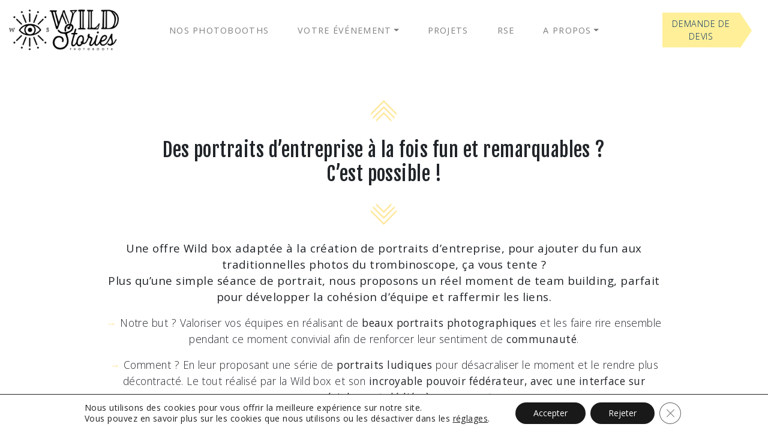

--- FILE ---
content_type: text/html; charset=UTF-8
request_url: https://www.wildstories.fr/portraits-dentreprise/
body_size: 24304
content:
<!DOCTYPE html>
<html lang="fr-FR">
	<head><meta charset="utf-8"><script>if(navigator.userAgent.match(/MSIE|Internet Explorer/i)||navigator.userAgent.match(/Trident\/7\..*?rv:11/i)){var href=document.location.href;if(!href.match(/[?&]nowprocket/)){if(href.indexOf("?")==-1){if(href.indexOf("#")==-1){document.location.href=href+"?nowprocket=1"}else{document.location.href=href.replace("#","?nowprocket=1#")}}else{if(href.indexOf("#")==-1){document.location.href=href+"&nowprocket=1"}else{document.location.href=href.replace("#","&nowprocket=1#")}}}}</script><script>(()=>{class RocketLazyLoadScripts{constructor(){this.v="2.0.4",this.userEvents=["keydown","keyup","mousedown","mouseup","mousemove","mouseover","mouseout","touchmove","touchstart","touchend","touchcancel","wheel","click","dblclick","input"],this.attributeEvents=["onblur","onclick","oncontextmenu","ondblclick","onfocus","onmousedown","onmouseenter","onmouseleave","onmousemove","onmouseout","onmouseover","onmouseup","onmousewheel","onscroll","onsubmit"]}async t(){this.i(),this.o(),/iP(ad|hone)/.test(navigator.userAgent)&&this.h(),this.u(),this.l(this),this.m(),this.k(this),this.p(this),this._(),await Promise.all([this.R(),this.L()]),this.lastBreath=Date.now(),this.S(this),this.P(),this.D(),this.O(),this.M(),await this.C(this.delayedScripts.normal),await this.C(this.delayedScripts.defer),await this.C(this.delayedScripts.async),await this.T(),await this.F(),await this.j(),await this.A(),window.dispatchEvent(new Event("rocket-allScriptsLoaded")),this.everythingLoaded=!0,this.lastTouchEnd&&await new Promise(t=>setTimeout(t,500-Date.now()+this.lastTouchEnd)),this.I(),this.H(),this.U(),this.W()}i(){this.CSPIssue=sessionStorage.getItem("rocketCSPIssue"),document.addEventListener("securitypolicyviolation",t=>{this.CSPIssue||"script-src-elem"!==t.violatedDirective||"data"!==t.blockedURI||(this.CSPIssue=!0,sessionStorage.setItem("rocketCSPIssue",!0))},{isRocket:!0})}o(){window.addEventListener("pageshow",t=>{this.persisted=t.persisted,this.realWindowLoadedFired=!0},{isRocket:!0}),window.addEventListener("pagehide",()=>{this.onFirstUserAction=null},{isRocket:!0})}h(){let t;function e(e){t=e}window.addEventListener("touchstart",e,{isRocket:!0}),window.addEventListener("touchend",function i(o){o.changedTouches[0]&&t.changedTouches[0]&&Math.abs(o.changedTouches[0].pageX-t.changedTouches[0].pageX)<10&&Math.abs(o.changedTouches[0].pageY-t.changedTouches[0].pageY)<10&&o.timeStamp-t.timeStamp<200&&(window.removeEventListener("touchstart",e,{isRocket:!0}),window.removeEventListener("touchend",i,{isRocket:!0}),"INPUT"===o.target.tagName&&"text"===o.target.type||(o.target.dispatchEvent(new TouchEvent("touchend",{target:o.target,bubbles:!0})),o.target.dispatchEvent(new MouseEvent("mouseover",{target:o.target,bubbles:!0})),o.target.dispatchEvent(new PointerEvent("click",{target:o.target,bubbles:!0,cancelable:!0,detail:1,clientX:o.changedTouches[0].clientX,clientY:o.changedTouches[0].clientY})),event.preventDefault()))},{isRocket:!0})}q(t){this.userActionTriggered||("mousemove"!==t.type||this.firstMousemoveIgnored?"keyup"===t.type||"mouseover"===t.type||"mouseout"===t.type||(this.userActionTriggered=!0,this.onFirstUserAction&&this.onFirstUserAction()):this.firstMousemoveIgnored=!0),"click"===t.type&&t.preventDefault(),t.stopPropagation(),t.stopImmediatePropagation(),"touchstart"===this.lastEvent&&"touchend"===t.type&&(this.lastTouchEnd=Date.now()),"click"===t.type&&(this.lastTouchEnd=0),this.lastEvent=t.type,t.composedPath&&t.composedPath()[0].getRootNode()instanceof ShadowRoot&&(t.rocketTarget=t.composedPath()[0]),this.savedUserEvents.push(t)}u(){this.savedUserEvents=[],this.userEventHandler=this.q.bind(this),this.userEvents.forEach(t=>window.addEventListener(t,this.userEventHandler,{passive:!1,isRocket:!0})),document.addEventListener("visibilitychange",this.userEventHandler,{isRocket:!0})}U(){this.userEvents.forEach(t=>window.removeEventListener(t,this.userEventHandler,{passive:!1,isRocket:!0})),document.removeEventListener("visibilitychange",this.userEventHandler,{isRocket:!0}),this.savedUserEvents.forEach(t=>{(t.rocketTarget||t.target).dispatchEvent(new window[t.constructor.name](t.type,t))})}m(){const t="return false",e=Array.from(this.attributeEvents,t=>"data-rocket-"+t),i="["+this.attributeEvents.join("],[")+"]",o="[data-rocket-"+this.attributeEvents.join("],[data-rocket-")+"]",s=(e,i,o)=>{o&&o!==t&&(e.setAttribute("data-rocket-"+i,o),e["rocket"+i]=new Function("event",o),e.setAttribute(i,t))};new MutationObserver(t=>{for(const n of t)"attributes"===n.type&&(n.attributeName.startsWith("data-rocket-")||this.everythingLoaded?n.attributeName.startsWith("data-rocket-")&&this.everythingLoaded&&this.N(n.target,n.attributeName.substring(12)):s(n.target,n.attributeName,n.target.getAttribute(n.attributeName))),"childList"===n.type&&n.addedNodes.forEach(t=>{if(t.nodeType===Node.ELEMENT_NODE)if(this.everythingLoaded)for(const i of[t,...t.querySelectorAll(o)])for(const t of i.getAttributeNames())e.includes(t)&&this.N(i,t.substring(12));else for(const e of[t,...t.querySelectorAll(i)])for(const t of e.getAttributeNames())this.attributeEvents.includes(t)&&s(e,t,e.getAttribute(t))})}).observe(document,{subtree:!0,childList:!0,attributeFilter:[...this.attributeEvents,...e]})}I(){this.attributeEvents.forEach(t=>{document.querySelectorAll("[data-rocket-"+t+"]").forEach(e=>{this.N(e,t)})})}N(t,e){const i=t.getAttribute("data-rocket-"+e);i&&(t.setAttribute(e,i),t.removeAttribute("data-rocket-"+e))}k(t){Object.defineProperty(HTMLElement.prototype,"onclick",{get(){return this.rocketonclick||null},set(e){this.rocketonclick=e,this.setAttribute(t.everythingLoaded?"onclick":"data-rocket-onclick","this.rocketonclick(event)")}})}S(t){function e(e,i){let o=e[i];e[i]=null,Object.defineProperty(e,i,{get:()=>o,set(s){t.everythingLoaded?o=s:e["rocket"+i]=o=s}})}e(document,"onreadystatechange"),e(window,"onload"),e(window,"onpageshow");try{Object.defineProperty(document,"readyState",{get:()=>t.rocketReadyState,set(e){t.rocketReadyState=e},configurable:!0}),document.readyState="loading"}catch(t){console.log("WPRocket DJE readyState conflict, bypassing")}}l(t){this.originalAddEventListener=EventTarget.prototype.addEventListener,this.originalRemoveEventListener=EventTarget.prototype.removeEventListener,this.savedEventListeners=[],EventTarget.prototype.addEventListener=function(e,i,o){o&&o.isRocket||!t.B(e,this)&&!t.userEvents.includes(e)||t.B(e,this)&&!t.userActionTriggered||e.startsWith("rocket-")||t.everythingLoaded?t.originalAddEventListener.call(this,e,i,o):(t.savedEventListeners.push({target:this,remove:!1,type:e,func:i,options:o}),"mouseenter"!==e&&"mouseleave"!==e||t.originalAddEventListener.call(this,e,t.savedUserEvents.push,o))},EventTarget.prototype.removeEventListener=function(e,i,o){o&&o.isRocket||!t.B(e,this)&&!t.userEvents.includes(e)||t.B(e,this)&&!t.userActionTriggered||e.startsWith("rocket-")||t.everythingLoaded?t.originalRemoveEventListener.call(this,e,i,o):t.savedEventListeners.push({target:this,remove:!0,type:e,func:i,options:o})}}J(t,e){this.savedEventListeners=this.savedEventListeners.filter(i=>{let o=i.type,s=i.target||window;return e!==o||t!==s||(this.B(o,s)&&(i.type="rocket-"+o),this.$(i),!1)})}H(){EventTarget.prototype.addEventListener=this.originalAddEventListener,EventTarget.prototype.removeEventListener=this.originalRemoveEventListener,this.savedEventListeners.forEach(t=>this.$(t))}$(t){t.remove?this.originalRemoveEventListener.call(t.target,t.type,t.func,t.options):this.originalAddEventListener.call(t.target,t.type,t.func,t.options)}p(t){let e;function i(e){return t.everythingLoaded?e:e.split(" ").map(t=>"load"===t||t.startsWith("load.")?"rocket-jquery-load":t).join(" ")}function o(o){function s(e){const s=o.fn[e];o.fn[e]=o.fn.init.prototype[e]=function(){return this[0]===window&&t.userActionTriggered&&("string"==typeof arguments[0]||arguments[0]instanceof String?arguments[0]=i(arguments[0]):"object"==typeof arguments[0]&&Object.keys(arguments[0]).forEach(t=>{const e=arguments[0][t];delete arguments[0][t],arguments[0][i(t)]=e})),s.apply(this,arguments),this}}if(o&&o.fn&&!t.allJQueries.includes(o)){const e={DOMContentLoaded:[],"rocket-DOMContentLoaded":[]};for(const t in e)document.addEventListener(t,()=>{e[t].forEach(t=>t())},{isRocket:!0});o.fn.ready=o.fn.init.prototype.ready=function(i){function s(){parseInt(o.fn.jquery)>2?setTimeout(()=>i.bind(document)(o)):i.bind(document)(o)}return"function"==typeof i&&(t.realDomReadyFired?!t.userActionTriggered||t.fauxDomReadyFired?s():e["rocket-DOMContentLoaded"].push(s):e.DOMContentLoaded.push(s)),o([])},s("on"),s("one"),s("off"),t.allJQueries.push(o)}e=o}t.allJQueries=[],o(window.jQuery),Object.defineProperty(window,"jQuery",{get:()=>e,set(t){o(t)}})}P(){const t=new Map;document.write=document.writeln=function(e){const i=document.currentScript,o=document.createRange(),s=i.parentElement;let n=t.get(i);void 0===n&&(n=i.nextSibling,t.set(i,n));const c=document.createDocumentFragment();o.setStart(c,0),c.appendChild(o.createContextualFragment(e)),s.insertBefore(c,n)}}async R(){return new Promise(t=>{this.userActionTriggered?t():this.onFirstUserAction=t})}async L(){return new Promise(t=>{document.addEventListener("DOMContentLoaded",()=>{this.realDomReadyFired=!0,t()},{isRocket:!0})})}async j(){return this.realWindowLoadedFired?Promise.resolve():new Promise(t=>{window.addEventListener("load",t,{isRocket:!0})})}M(){this.pendingScripts=[];this.scriptsMutationObserver=new MutationObserver(t=>{for(const e of t)e.addedNodes.forEach(t=>{"SCRIPT"!==t.tagName||t.noModule||t.isWPRocket||this.pendingScripts.push({script:t,promise:new Promise(e=>{const i=()=>{const i=this.pendingScripts.findIndex(e=>e.script===t);i>=0&&this.pendingScripts.splice(i,1),e()};t.addEventListener("load",i,{isRocket:!0}),t.addEventListener("error",i,{isRocket:!0}),setTimeout(i,1e3)})})})}),this.scriptsMutationObserver.observe(document,{childList:!0,subtree:!0})}async F(){await this.X(),this.pendingScripts.length?(await this.pendingScripts[0].promise,await this.F()):this.scriptsMutationObserver.disconnect()}D(){this.delayedScripts={normal:[],async:[],defer:[]},document.querySelectorAll("script[type$=rocketlazyloadscript]").forEach(t=>{t.hasAttribute("data-rocket-src")?t.hasAttribute("async")&&!1!==t.async?this.delayedScripts.async.push(t):t.hasAttribute("defer")&&!1!==t.defer||"module"===t.getAttribute("data-rocket-type")?this.delayedScripts.defer.push(t):this.delayedScripts.normal.push(t):this.delayedScripts.normal.push(t)})}async _(){await this.L();let t=[];document.querySelectorAll("script[type$=rocketlazyloadscript][data-rocket-src]").forEach(e=>{let i=e.getAttribute("data-rocket-src");if(i&&!i.startsWith("data:")){i.startsWith("//")&&(i=location.protocol+i);try{const o=new URL(i).origin;o!==location.origin&&t.push({src:o,crossOrigin:e.crossOrigin||"module"===e.getAttribute("data-rocket-type")})}catch(t){}}}),t=[...new Map(t.map(t=>[JSON.stringify(t),t])).values()],this.Y(t,"preconnect")}async G(t){if(await this.K(),!0!==t.noModule||!("noModule"in HTMLScriptElement.prototype))return new Promise(e=>{let i;function o(){(i||t).setAttribute("data-rocket-status","executed"),e()}try{if(navigator.userAgent.includes("Firefox/")||""===navigator.vendor||this.CSPIssue)i=document.createElement("script"),[...t.attributes].forEach(t=>{let e=t.nodeName;"type"!==e&&("data-rocket-type"===e&&(e="type"),"data-rocket-src"===e&&(e="src"),i.setAttribute(e,t.nodeValue))}),t.text&&(i.text=t.text),t.nonce&&(i.nonce=t.nonce),i.hasAttribute("src")?(i.addEventListener("load",o,{isRocket:!0}),i.addEventListener("error",()=>{i.setAttribute("data-rocket-status","failed-network"),e()},{isRocket:!0}),setTimeout(()=>{i.isConnected||e()},1)):(i.text=t.text,o()),i.isWPRocket=!0,t.parentNode.replaceChild(i,t);else{const i=t.getAttribute("data-rocket-type"),s=t.getAttribute("data-rocket-src");i?(t.type=i,t.removeAttribute("data-rocket-type")):t.removeAttribute("type"),t.addEventListener("load",o,{isRocket:!0}),t.addEventListener("error",i=>{this.CSPIssue&&i.target.src.startsWith("data:")?(console.log("WPRocket: CSP fallback activated"),t.removeAttribute("src"),this.G(t).then(e)):(t.setAttribute("data-rocket-status","failed-network"),e())},{isRocket:!0}),s?(t.fetchPriority="high",t.removeAttribute("data-rocket-src"),t.src=s):t.src="data:text/javascript;base64,"+window.btoa(unescape(encodeURIComponent(t.text)))}}catch(i){t.setAttribute("data-rocket-status","failed-transform"),e()}});t.setAttribute("data-rocket-status","skipped")}async C(t){const e=t.shift();return e?(e.isConnected&&await this.G(e),this.C(t)):Promise.resolve()}O(){this.Y([...this.delayedScripts.normal,...this.delayedScripts.defer,...this.delayedScripts.async],"preload")}Y(t,e){this.trash=this.trash||[];let i=!0;var o=document.createDocumentFragment();t.forEach(t=>{const s=t.getAttribute&&t.getAttribute("data-rocket-src")||t.src;if(s&&!s.startsWith("data:")){const n=document.createElement("link");n.href=s,n.rel=e,"preconnect"!==e&&(n.as="script",n.fetchPriority=i?"high":"low"),t.getAttribute&&"module"===t.getAttribute("data-rocket-type")&&(n.crossOrigin=!0),t.crossOrigin&&(n.crossOrigin=t.crossOrigin),t.integrity&&(n.integrity=t.integrity),t.nonce&&(n.nonce=t.nonce),o.appendChild(n),this.trash.push(n),i=!1}}),document.head.appendChild(o)}W(){this.trash.forEach(t=>t.remove())}async T(){try{document.readyState="interactive"}catch(t){}this.fauxDomReadyFired=!0;try{await this.K(),this.J(document,"readystatechange"),document.dispatchEvent(new Event("rocket-readystatechange")),await this.K(),document.rocketonreadystatechange&&document.rocketonreadystatechange(),await this.K(),this.J(document,"DOMContentLoaded"),document.dispatchEvent(new Event("rocket-DOMContentLoaded")),await this.K(),this.J(window,"DOMContentLoaded"),window.dispatchEvent(new Event("rocket-DOMContentLoaded"))}catch(t){console.error(t)}}async A(){try{document.readyState="complete"}catch(t){}try{await this.K(),this.J(document,"readystatechange"),document.dispatchEvent(new Event("rocket-readystatechange")),await this.K(),document.rocketonreadystatechange&&document.rocketonreadystatechange(),await this.K(),this.J(window,"load"),window.dispatchEvent(new Event("rocket-load")),await this.K(),window.rocketonload&&window.rocketonload(),await this.K(),this.allJQueries.forEach(t=>t(window).trigger("rocket-jquery-load")),await this.K(),this.J(window,"pageshow");const t=new Event("rocket-pageshow");t.persisted=this.persisted,window.dispatchEvent(t),await this.K(),window.rocketonpageshow&&window.rocketonpageshow({persisted:this.persisted})}catch(t){console.error(t)}}async K(){Date.now()-this.lastBreath>45&&(await this.X(),this.lastBreath=Date.now())}async X(){return document.hidden?new Promise(t=>setTimeout(t)):new Promise(t=>requestAnimationFrame(t))}B(t,e){return e===document&&"readystatechange"===t||(e===document&&"DOMContentLoaded"===t||(e===window&&"DOMContentLoaded"===t||(e===window&&"load"===t||e===window&&"pageshow"===t)))}static run(){(new RocketLazyLoadScripts).t()}}RocketLazyLoadScripts.run()})();</script>
		
		<meta http-equiv="X-UA-Compatible" content="IE=edge">
		<meta name="viewport" content="width=device-width, initial-scale=1">
		
		<title>Portraits d&rsquo;entreprise &#8211; Wild Stories</title>
<link data-rocket-preload as="style" href="https://fonts.googleapis.com/css2?family=Cookie&#038;family=Fjalla+One&#038;family=Open+Sans:wght@300;400;600;700;800&#038;family=Yesteryear&#038;display=swap" rel="preload">
<link data-rocket-preload as="style" href="https://fonts.googleapis.com/css?family=Roboto%3A400%2C500&#038;display=swap" rel="preload">
<link href="https://fonts.googleapis.com/css2?family=Cookie&#038;family=Fjalla+One&#038;family=Open+Sans:wght@300;400;600;700;800&#038;family=Yesteryear&#038;display=swap" media="print" onload="this.media=&#039;all&#039;" rel="stylesheet">
<noscript data-wpr-hosted-gf-parameters=""><link rel="stylesheet" href="https://fonts.googleapis.com/css2?family=Cookie&#038;family=Fjalla+One&#038;family=Open+Sans:wght@300;400;600;700;800&#038;family=Yesteryear&#038;display=swap"></noscript>
<link href="https://fonts.googleapis.com/css?family=Roboto%3A400%2C500&#038;display=swap" media="print" onload="this.media=&#039;all&#039;" rel="stylesheet">
<noscript data-wpr-hosted-gf-parameters=""><link rel="stylesheet" href="https://fonts.googleapis.com/css?family=Roboto%3A400%2C500&#038;display=swap"></noscript>
<style id="rocket-critical-css">.wpcf7 .screen-reader-response{position:absolute;overflow:hidden;clip:rect(1px,1px,1px,1px);height:1px;width:1px;margin:0;padding:0;border:0}.wpcf7 form .wpcf7-response-output{margin:2em 0.5em 1em;padding:0.2em 1em;border:2px solid #00a0d2}.wpcf7 form.resetting .wpcf7-response-output{display:none}.wpcf7-form-control-wrap{position:relative}.wpcf7-list-item{display:inline-block;margin:0 0 0 1em}.wpcf7-list-item-label::before,.wpcf7-list-item-label::after{content:" "}.wpcf7 .ajax-loader{visibility:hidden;display:inline-block;background-color:#23282d;opacity:0.75;width:24px;height:24px;border:none;border-radius:100%;padding:0;margin:0 24px;position:relative}.wpcf7 .ajax-loader::before{content:'';position:absolute;background-color:#fbfbfc;top:4px;left:4px;width:6px;height:6px;border:none;border-radius:100%;transform-origin:8px 8px;animation-name:spin;animation-duration:1000ms;animation-timing-function:linear;animation-iteration-count:infinite}@media (prefers-reduced-motion:reduce){.wpcf7 .ajax-loader::before{animation-name:blink;animation-duration:2000ms}}@keyframes spin{from{transform:rotate(0deg)}to{transform:rotate(360deg)}}@keyframes blink{from{opacity:0}50%{opacity:1}to{opacity:0}}.wpcf7 input[type="email"]{direction:ltr}:root{--blue:#007bff;--indigo:#6610f2;--purple:#6f42c1;--pink:#e83e8c;--red:#dc3545;--orange:#fd7e14;--yellow:#ffc107;--green:#28a745;--teal:#20c997;--cyan:#17a2b8;--white:#fff;--gray:#6c757d;--gray-dark:#343a40;--primary:#007bff;--secondary:#6c757d;--success:#28a745;--info:#17a2b8;--warning:#ffc107;--danger:#dc3545;--light:#f8f9fa;--dark:#343a40;--breakpoint-xs:0;--breakpoint-sm:576px;--breakpoint-md:768px;--breakpoint-lg:992px;--breakpoint-xl:1200px;--font-family-sans-serif:-apple-system,BlinkMacSystemFont,"Segoe UI",Roboto,"Helvetica Neue",Arial,"Noto Sans",sans-serif,"Apple Color Emoji","Segoe UI Emoji","Segoe UI Symbol","Noto Color Emoji";--font-family-monospace:SFMono-Regular,Menlo,Monaco,Consolas,"Liberation Mono","Courier New",monospace}*,::after,::before{box-sizing:border-box}html{font-family:sans-serif;line-height:1.15;-webkit-text-size-adjust:100%}article,aside,header,nav,section{display:block}body{margin:0;font-family:-apple-system,BlinkMacSystemFont,"Segoe UI",Roboto,"Helvetica Neue",Arial,"Noto Sans",sans-serif,"Apple Color Emoji","Segoe UI Emoji","Segoe UI Symbol","Noto Color Emoji";font-size:1rem;font-weight:400;line-height:1.5;color:#212529;text-align:left;background-color:#fff}p{margin-top:0;margin-bottom:1rem}ol,ul{margin-top:0;margin-bottom:1rem}a{color:#007bff;text-decoration:none;background-color:transparent}img{vertical-align:middle;border-style:none}svg{overflow:hidden;vertical-align:middle}label{display:inline-block;margin-bottom:.5rem}button{border-radius:0}button,input,select,textarea{margin:0;font-family:inherit;font-size:inherit;line-height:inherit}button,input{overflow:visible}button,select{text-transform:none}select{word-wrap:normal}[type=button],[type=submit],button{-webkit-appearance:button}[type=button]::-moz-focus-inner,[type=submit]::-moz-focus-inner,button::-moz-focus-inner{padding:0;border-style:none}input[type=checkbox]{box-sizing:border-box;padding:0}input[type=date]{-webkit-appearance:listbox}textarea{overflow:auto;resize:vertical}::-webkit-file-upload-button{font:inherit;-webkit-appearance:button}.img-fluid{max-width:100%;height:auto}.container{width:100%;padding-right:15px;padding-left:15px;margin-right:auto;margin-left:auto}@media (min-width:576px){.container{max-width:540px}}@media (min-width:768px){.container{max-width:720px}}@media (min-width:992px){.container{max-width:960px}}@media (min-width:1200px){.container{max-width:1140px}}.container-fluid{width:100%;padding-right:15px;padding-left:15px;margin-right:auto;margin-left:auto}@media (min-width:576px){.container{max-width:540px}}@media (min-width:768px){.container{max-width:720px}}@media (min-width:992px){.container{max-width:960px}}@media (min-width:1200px){.container{max-width:1140px}}.row{display:-ms-flexbox;display:flex;-ms-flex-wrap:wrap;flex-wrap:wrap;margin-right:-15px;margin-left:-15px}.col-12,.col-6,.col-xl-2,.col-xl-8{position:relative;width:100%;padding-right:15px;padding-left:15px}.col-6{-ms-flex:0 0 50%;flex:0 0 50%;max-width:50%}.col-12{-ms-flex:0 0 100%;flex:0 0 100%;max-width:100%}@media (min-width:1200px){.col-xl-2{-ms-flex:0 0 16.666667%;flex:0 0 16.666667%;max-width:16.666667%}.col-xl-8{-ms-flex:0 0 66.666667%;flex:0 0 66.666667%;max-width:66.666667%}}.btn{display:inline-block;font-weight:400;color:#212529;text-align:center;vertical-align:middle;background-color:transparent;border:1px solid transparent;padding:.375rem .75rem;font-size:1rem;line-height:1.5;border-radius:.25rem}.btn-primary{color:#fff;background-color:#007bff;border-color:#007bff}.collapse:not(.show){display:none}.dropdown{position:relative}.dropdown-toggle{white-space:nowrap}.dropdown-toggle::after{display:inline-block;margin-left:.255em;vertical-align:.255em;content:"";border-top:.3em solid;border-right:.3em solid transparent;border-bottom:0;border-left:.3em solid transparent}.dropdown-menu{position:absolute;top:100%;left:0;z-index:1000;display:none;float:left;min-width:10rem;padding:.5rem 0;margin:.125rem 0 0;font-size:1rem;color:#212529;text-align:left;list-style:none;background-color:#fff;background-clip:padding-box;border:1px solid rgba(0,0,0,.15);border-radius:.25rem}.nav-link{display:block;padding:.5rem 1rem}.navbar{position:relative;display:-ms-flexbox;display:flex;-ms-flex-wrap:wrap;flex-wrap:wrap;-ms-flex-align:center;align-items:center;-ms-flex-pack:justify;justify-content:space-between;padding:.5rem 1rem}.navbar-nav{display:-ms-flexbox;display:flex;-ms-flex-direction:column;flex-direction:column;padding-left:0;margin-bottom:0;list-style:none}.navbar-nav .nav-link{padding-right:0;padding-left:0}.navbar-nav .dropdown-menu{position:static;float:none}.navbar-collapse{-ms-flex-preferred-size:100%;flex-basis:100%;-ms-flex-positive:1;flex-grow:1;-ms-flex-align:center;align-items:center}.navbar-toggler{padding:.25rem .75rem;font-size:1.25rem;line-height:1;background-color:transparent;border:1px solid transparent;border-radius:.25rem}@media (min-width:1200px){.navbar-expand-xl{-ms-flex-flow:row nowrap;flex-flow:row nowrap;-ms-flex-pack:start;justify-content:flex-start}.navbar-expand-xl .navbar-nav{-ms-flex-direction:row;flex-direction:row}.navbar-expand-xl .navbar-nav .dropdown-menu{position:absolute}.navbar-expand-xl .navbar-nav .nav-link{padding-right:.5rem;padding-left:.5rem}.navbar-expand-xl .navbar-collapse{display:-ms-flexbox!important;display:flex!important;-ms-flex-preferred-size:auto;flex-basis:auto}.navbar-expand-xl .navbar-toggler{display:none}}.navbar-light .navbar-nav .nav-link{color:rgba(0,0,0,.5)}.navbar-light .navbar-toggler{color:rgba(0,0,0,.5);border-color:rgba(0,0,0,.1)}.breadcrumb{display:-ms-flexbox;display:flex;-ms-flex-wrap:wrap;flex-wrap:wrap;padding:.75rem 1rem;margin-bottom:1rem;list-style:none;background-color:#e9ecef;border-radius:.25rem}.breadcrumb-item+.breadcrumb-item{padding-left:.5rem}.breadcrumb-item+.breadcrumb-item::before{display:inline-block;padding-right:.5rem;color:#6c757d;content:"/"}.breadcrumb-item.active{color:#6c757d}.justify-content-center{-ms-flex-pack:center!important;justify-content:center!important}.align-items-center{-ms-flex-align:center!important;align-items:center!important}@supports ((position:-webkit-sticky) or (position:sticky)){.sticky-top{position:-webkit-sticky;position:sticky;top:0;z-index:1020}}.w-100{width:100%!important}.mr-0{margin-right:0!important}.p-0{padding:0!important}.py-3{padding-top:1rem!important}.py-3{padding-bottom:1rem!important}@media (min-width:992px){.mr-lg-auto{margin-right:auto!important}}.text-right{text-align:right!important}body{font-family:'Open Sans',sans-serif}@media (min-width:1200px){header#header{position:fixed;top:0;left:0;right:0;background-color:white;z-index:2}header#header+section{margin-top:100px}}.navbar-expand-xl .navbar-nav .nav-link{padding-right:1.5rem;padding-left:1.5rem;text-transform:uppercase;letter-spacing:.08rem;font-weight:400;font-size:.9rem}.breadcrumb{background-color:transparent;border-radius:0}.breadcrumb a{color:#000}@media (max-width:991px){.breadcrumb{font-size:.7rem}.breadcrumb-item+.breadcrumb-item::before{padding-right:.2rem}.breadcrumb-item+.breadcrumb-item{padding-left:.2rem}}.btn{letter-spacing:.05rem;padding:.5rem 1rem;font-weight:300;text-transform:uppercase;font-size:1rem}.btn-primary{background-color:#ffef98;color:#002c63;margin-top:2rem;border-radius:0;border:none;position:relative}#header .btn-primary{margin-top:0;margin-right:2rem;font-size:.9rem}#header .btn-primary:after{border-top-width:30px;border-bottom-width:30px}.btn-primary:after{content:"";display:block;position:absolute;right:-20px;top:0;height:0;width:0;border-top:17px solid transparent;border-bottom:23px solid transparent;border-left:20px solid #ffef98}img.logo{width:200px}p{margin-top:0;margin-bottom:1rem;font-weight:300;letter-spacing:.03rem;font-size:1.2rem;line-height:normal}p:only-child{margin-bottom:0}div.item-repeat{padding:3.5rem}@media (max-width:991.98px){div.item-repeat{padding:1.5rem}}.navbar-nav .dropdown-menu{width:120%;border-radius:0;border:none;text-align:center;margin:0}@media (min-width:1200px){.navbar-expand-xl .navbar-nav .dropdown-menu{left:-10%}}@media (max-width:1199.98px){.blocknav{order:2}.blockres{order:1}.navbar-expand-xl .navbar-nav .nav-link{font-size:.8rem;padding-left:2.3rem;padding-right:2.3rem}.navbar-nav .dropdown-menu{width:auto;text-align:left;padding-top:0}.navbar-nav .dropdown-menu a.nav-link{padding-left:3.5rem;font-size:.7rem}.navbar-light .navbar-nav .nav-link{color:#191919}}button.burger:before{height:25px;width:25px;content:"";display:inline-block;vertical-align:middle;margin-right:.7rem}button.burger[aria-expanded="false"]:before{background-image:url(https://www.wildstories.fr/wp-content/themes/wildstories/assets/images/burger.svg)}button.burger{background-color:transparent;margin-top:1rem;border:none;padding:0;text-transform:uppercase;font-weight:400;color:#000!important;font-size:.8rem;display:inline-block;vertical-align:middle}[data-class="wpcf7cf_group"]{display:none}.gdpr_lightbox-hide{display:none}.gdpr-sr-only{position:absolute;width:1px;height:1px;padding:0;margin:-1px;overflow:hidden;clip:rect(0,0,0,0);white-space:nowrap;border:0}#moove_gdpr_cookie_modal li button .gdpr-svg-icon{height:30px;display:inline-block;float:left;width:35px;margin-right:5px;position:relative;top:0}#moove_gdpr_cookie_modal li button .gdpr-svg-icon svg{height:30px;width:auto;background-color:transparent}#moove_gdpr_cookie_info_bar{content-visibility:auto}#moove_gdpr_cookie_info_bar .moove-gdpr-button-holder{display:-ms-flexbox;display:flex;-ms-flex-align:center;align-items:center}#moove_gdpr_cookie_modal .cookie-switch .cookie-slider{overflow:visible}#moove_gdpr_cookie_modal{margin:0 auto;margin-top:0;min-height:60vh;font-family:Nunito,sans-serif;content-visibility:hidden}#moove_gdpr_cookie_modal span.tab-title{display:block}#moove_gdpr_cookie_modal button{letter-spacing:0;outline:none}#moove_gdpr_cookie_modal *{-webkit-font-smoothing:antialiased;-moz-osx-font-smoothing:grayscale;font-family:inherit}#moove_gdpr_cookie_modal .cookie-switch{position:relative;display:inline-block;width:50px;height:30px}#moove_gdpr_cookie_modal .cookie-switch input{display:none}#moove_gdpr_cookie_modal .cookie-switch .cookie-slider{position:absolute;top:0;left:0;right:0;bottom:0;background-color:red;margin:0;padding:0}#moove_gdpr_cookie_modal .cookie-switch .cookie-slider:before{position:absolute;content:"";height:26px;width:26px;left:1px;bottom:1px;border:1px solid #f2f2f2;border-radius:50%;background-color:#fff;box-shadow:0 5px 15px 0 rgba(0,0,0,.25);display:block;box-sizing:content-box}#moove_gdpr_cookie_modal .cookie-switch .cookie-slider:after{content:attr(data-text-disabled);position:absolute;top:0;left:60px;font-weight:700;font-size:16px;line-height:30px;color:red;display:block;white-space:nowrap}#moove_gdpr_cookie_modal .cookie-switch .cookie-slider.cookie-round{border-radius:34px}#moove_gdpr_cookie_modal .cookie-switch .cookie-slider.cookie-round:before{border-radius:50%}#moove_gdpr_cookie_modal .cookie-switch input:checked+.cookie-slider{background-color:#2e9935}#moove_gdpr_cookie_modal .cookie-switch input:checked+.cookie-slider:after{content:attr(data-text-enable);color:#2e9935;white-space:nowrap}#moove_gdpr_cookie_modal .cookie-switch input:checked+.cookie-slider:before{transform:translateX(20px)}#moove_gdpr_cookie_modal a,#moove_gdpr_cookie_modal button{outline:none;box-shadow:none;text-shadow:none}#moove_gdpr_cookie_modal .moove-gdpr-modal-content{color:#000;background-color:#fff;width:900px;width:80vw;max-width:1170px;min-height:600px;border-radius:10px;position:relative;margin:0 auto}#moove_gdpr_cookie_modal .moove-gdpr-modal-content .gdpr-cc-form-fieldset{background-color:transparent}#moove_gdpr_cookie_modal .moove-gdpr-modal-content.logo-position-left .moove-gdpr-company-logo-holder{text-align:left}#moove_gdpr_cookie_modal .moove-gdpr-modal-content.moove_gdpr_modal_theme_v1 .main-modal-content{display:-ms-flexbox;display:flex;-ms-flex-flow:column;flex-flow:column;height:100%}#moove_gdpr_cookie_modal .moove-gdpr-modal-content .moove-gdpr-modal-close{position:absolute;text-decoration:none;top:-30px;right:-30px;display:block;width:60px;height:60px;line-height:60px;text-align:center;border-radius:50%;background:transparent;padding:0;z-index:99;margin:0;outline:none;box-shadow:none;border:none}#moove_gdpr_cookie_modal .moove-gdpr-modal-content .moove-gdpr-modal-close span.gdpr-icon{display:block;width:60px;height:60px;line-height:60px;font-size:48px;background-color:#0c4da2;border:1px solid #0c4da2;color:#fff;border-radius:50%}#moove_gdpr_cookie_modal .moove-gdpr-modal-content .moove-gdpr-company-logo-holder{padding:0;margin-bottom:30px}#moove_gdpr_cookie_modal .moove-gdpr-modal-content .moove-gdpr-company-logo-holder img{max-height:75px;max-width:70%;width:auto;display:inline-block}#moove_gdpr_cookie_modal .moove-gdpr-modal-content .moove-gdpr-tab-main span.tab-title{font-weight:700;font-size:28px;line-height:1.2;margin:0;padding:0;color:#000;margin-bottom:25px}#moove_gdpr_cookie_modal .moove-gdpr-modal-content .moove-gdpr-tab-main .moove-gdpr-tab-main-content{display:-ms-flexbox;display:flex;-ms-flex-flow:column;flex-flow:column;max-height:calc(100% - 155px);overflow-y:auto;padding-right:20px;padding-bottom:15px}#moove_gdpr_cookie_modal .moove-gdpr-modal-content .moove-gdpr-tab-main .moove-gdpr-tab-main-content a,#moove_gdpr_cookie_modal .moove-gdpr-modal-content .moove-gdpr-tab-main .moove-gdpr-tab-main-content p{font-weight:400;font-size:16px;line-height:1.4;margin-bottom:18px;margin-top:0;padding:0;color:#000}#moove_gdpr_cookie_modal .moove-gdpr-modal-content .moove-gdpr-tab-main .moove-gdpr-tab-main-content a{color:#000;text-decoration:underline}#moove_gdpr_cookie_modal .moove-gdpr-modal-content .moove-gdpr-tab-main .moove-gdpr-status-bar{padding:5px;margin-right:10px;margin-bottom:15px}#moove_gdpr_cookie_modal .moove-gdpr-modal-content .moove-gdpr-tab-main .moove-gdpr-status-bar.gdpr-checkbox-disabled{opacity:.6}#moove_gdpr_cookie_modal .moove-gdpr-modal-content .moove-gdpr-tab-main .moove-gdpr-status-bar.gdpr-checkbox-disabled .cookie-switch input:checked+.cookie-slider{background-color:#474747}#moove_gdpr_cookie_modal .moove-gdpr-modal-content .moove-gdpr-tab-main .moove-gdpr-status-bar.gdpr-checkbox-disabled .cookie-switch input:checked+.cookie-slider:after{color:#474747}#moove_gdpr_cookie_modal .moove-gdpr-modal-content .moove-gdpr-tab-main .moove-gdpr-status-bar .gdpr-cc-form-wrap,#moove_gdpr_cookie_modal .moove-gdpr-modal-content .moove-gdpr-tab-main .moove-gdpr-status-bar .gdpr-cc-form-wrap .gdpr-cc-form-fieldset{border:none;padding:0;margin:0;box-shadow:none}#moove_gdpr_cookie_modal .moove-gdpr-modal-content .moove-gdpr-modal-footer-content{display:-ms-flexbox;display:flex;-ms-flex-align:center;align-items:center;height:130px;position:absolute;left:0;bottom:0;width:100%;background-color:#f1f1f1;z-index:15;border-radius:5px}#moove_gdpr_cookie_modal .moove-gdpr-modal-content .moove-gdpr-modal-footer-content:before{content:"";position:absolute;bottom:130px;left:60px;right:60px;height:1px;display:block;background-color:#c9c8c8}#moove_gdpr_cookie_modal .moove-gdpr-modal-content .moove-gdpr-modal-footer-content .moove-gdpr-button-holder{width:100%;display:block;padding:0 60px}#moove_gdpr_cookie_modal .moove-gdpr-modal-content .moove-gdpr-modal-footer-content .moove-gdpr-button-holder button.mgbutton{margin:0;text-decoration:none;border-radius:150px;color:#fff;padding:15px 10px;border:1px solid transparent;min-width:160px;text-align:center;text-transform:none;letter-spacing:0;font-weight:700;font-size:14px;line-height:20px}#moove_gdpr_cookie_modal .moove-gdpr-modal-content .moove-gdpr-modal-footer-content .moove-gdpr-button-holder button.mgbutton.moove-gdpr-modal-allow-all{float:left}#moove_gdpr_cookie_modal .moove-gdpr-modal-content .moove-gdpr-modal-footer-content .moove-gdpr-button-holder button.mgbutton.moove-gdpr-modal-save-settings{float:right;color:#fff;display:none}#moove_gdpr_cookie_modal .moove-gdpr-modal-content .moove-gdpr-modal-left-content{width:40%;display:inline-block;float:left;padding:40px 60px;position:absolute;height:100%;top:0;box-shadow:0 0 30px 0 rgba(35,35,35,.1);background:#fff;z-index:10;left:0;border-top-left-radius:5px;border-bottom-left-radius:5px}#moove_gdpr_cookie_modal .moove-gdpr-modal-content .moove-gdpr-modal-left-content .moove-gdpr-branding-cnt{position:absolute;bottom:0;padding-bottom:30px;left:60px;right:60px}#moove_gdpr_cookie_modal .moove-gdpr-modal-content .moove-gdpr-modal-left-content .moove-gdpr-branding-cnt a{color:#000;font-weight:700;font-size:13px;letter-spacing:-.3px;padding:20px 0;position:relative;top:10px;text-decoration:none;display:block}#moove_gdpr_cookie_modal .moove-gdpr-modal-content .moove-gdpr-modal-left-content .moove-gdpr-branding-cnt a span{display:inline-block;text-decoration:underline}#moove_gdpr_cookie_modal .moove-gdpr-modal-content .moove-gdpr-modal-left-content #moove-gdpr-menu{padding:0;list-style:none;margin:0;z-index:12}#moove_gdpr_cookie_modal .moove-gdpr-modal-content .moove-gdpr-modal-left-content #moove-gdpr-menu li{margin:0;padding:0;list-style:none;margin-bottom:15px}#moove_gdpr_cookie_modal .moove-gdpr-modal-content .moove-gdpr-modal-left-content #moove-gdpr-menu li.menu-item-selected button{background-color:#fff;border-color:#f1f1f1;color:#000}#moove_gdpr_cookie_modal .moove-gdpr-modal-content .moove-gdpr-modal-left-content #moove-gdpr-menu li button{display:-ms-flexbox;display:flex;-ms-flex-align:center;align-items:center;font-weight:800;font-size:14px;text-decoration:none;text-transform:uppercase;background-color:#f1f1f1;border:1px solid #f1f1f1;line-height:1.1;padding:13px 20px;color:#0c4da2;width:100%;border-radius:5px;text-align:left}#moove_gdpr_cookie_modal .moove-gdpr-modal-content .moove-gdpr-modal-left-content #moove-gdpr-menu li button span.gdpr-nav-tab-title{display:-ms-inline-flexbox;display:inline-flex;-ms-flex-align:center;align-items:center;width:calc(100% - 40px)}#moove_gdpr_cookie_modal .moove-gdpr-modal-content .moove-gdpr-modal-right-content{width:60%;display:inline-block;float:right;padding:40px 60px;position:absolute;top:0;height:auto;right:0;background-color:#f1f1f1;border-top-right-radius:5px;border-bottom-right-radius:5px}#moove_gdpr_cookie_modal .moove-gdpr-modal-content .moove-gdpr-tab-main .moove-gdpr-status-bar:after,.moove-clearfix:after{content:"";display:table;clear:both}#moove_gdpr_cookie_info_bar{position:fixed;bottom:0;left:0;width:100%;min-height:60px;max-height:400px;color:#fff;z-index:9900;background-color:#202020;border-top:1px solid #fff;font-family:Nunito,sans-serif}#moove_gdpr_cookie_info_bar *{font-family:inherit;-webkit-font-smoothing:antialiased;-moz-osx-font-smoothing:grayscale}#moove_gdpr_cookie_info_bar.moove-gdpr-align-center{text-align:center}#moove_gdpr_cookie_info_bar.moove-gdpr-light-scheme{background-color:#fff;border-top:1px solid #202020}#moove_gdpr_cookie_info_bar.moove-gdpr-light-scheme .moove-gdpr-info-bar-container .moove-gdpr-info-bar-content p,#moove_gdpr_cookie_info_bar.moove-gdpr-light-scheme p{color:#202020}#moove_gdpr_cookie_info_bar.moove-gdpr-light-scheme .moove-gdpr-info-bar-container .moove-gdpr-info-bar-content button{text-decoration:underline;outline:none}#moove_gdpr_cookie_info_bar .moove-gdpr-info-bar-container{padding:10px 40px;position:static;display:inline-block}#moove_gdpr_cookie_info_bar .moove-gdpr-info-bar-container .moove-gdpr-info-bar-content{padding-left:30px;padding-right:30px;text-align:left;display:-ms-flexbox;display:flex;-ms-flex-align:center;align-items:center;width:100%}#moove_gdpr_cookie_info_bar .moove-gdpr-info-bar-container .moove-gdpr-info-bar-content p{margin:0;font-size:14px;line-height:18px;font-weight:700;padding-bottom:0;color:#fff}#moove_gdpr_cookie_info_bar .moove-gdpr-info-bar-container .moove-gdpr-info-bar-content button.mgbutton{font-size:14px;line-height:20px;color:#fff;font-weight:700;text-decoration:none;border-radius:150px;padding:8px 30px;border:none;display:inline-block;margin:3px 4px;white-space:nowrap;text-transform:none;letter-spacing:0}#moove_gdpr_cookie_info_bar .moove-gdpr-info-bar-container .moove-gdpr-info-bar-content span.change-settings-button{text-decoration:underline}#moove_gdpr_cookie_info_bar .moove-gdpr-info-bar-container .moove-gdpr-info-bar-content .moove-gdpr-button-holder{padding-left:15px;padding-left:3vw}#moove_gdpr_cookie_info_bar *{box-sizing:border-box}@media (max-width:767px){#moove_gdpr_cookie_modal li button .gdpr-svg-icon{margin-right:0;text-align:center;width:25px;height:25px}#moove_gdpr_cookie_modal li button .gdpr-svg-icon svg{height:25px}.gdpr-icon.moovegdpr-arrow-close:after,.gdpr-icon.moovegdpr-arrow-close:before{height:14px;top:calc(50% - 7px)}#moove_gdpr_cookie_info_bar .moove-gdpr-button-holder{-ms-flex-wrap:wrap;flex-wrap:wrap}#moove_gdpr_cookie_modal .moove-gdpr-modal-content.moove_gdpr_modal_theme_v1 .moove-gdpr-modal-right-content,#moove_gdpr_cookie_modal .moove-gdpr-modal-content.moove_gdpr_modal_theme_v1 .moove-gdpr-tab-content,#moove_gdpr_cookie_modal .moove-gdpr-modal-content.moove_gdpr_modal_theme_v1 .moove-gdpr-tab-main{min-height:40vh;max-height:calc(100vh - 180px)}#moove_gdpr_cookie_modal .moove-gdpr-modal-content{width:calc(100vw - 50px)}#moove_gdpr_cookie_modal .cookie-switch{width:40px;height:24px}#moove_gdpr_cookie_modal .cookie-switch .cookie-slider:before{height:20px;width:20px}#moove_gdpr_cookie_modal .cookie-switch input:checked+.cookie-slider:before{transform:translateX(16px)}#moove_gdpr_cookie_modal .moove-gdpr-modal-content{max-height:500px;max-height:90vw;min-height:auto}#moove_gdpr_cookie_modal .moove-gdpr-modal-content .cookie-switch .cookie-slider:after{font-weight:800;font-size:12px;line-height:30px;min-width:130px}#moove_gdpr_cookie_modal .moove-gdpr-modal-content .moove-gdpr-modal-close{position:absolute;top:-15px;right:-15px;display:block;width:30px;height:30px;line-height:30px;text-decoration:none}#moove_gdpr_cookie_modal .moove-gdpr-modal-content .moove-gdpr-modal-close span.gdpr-icon{width:30px;height:30px;line-height:30px;font-size:30px}#moove_gdpr_cookie_modal .moove-gdpr-modal-content .moove-gdpr-company-logo-holder{margin-bottom:15px}#moove_gdpr_cookie_modal .moove-gdpr-modal-content .moove-gdpr-modal-left-content{padding:10px;padding-top:30px;position:relative;top:0;left:0;text-align:center;height:140px;border-radius:0;border-top-left-radius:5px;border-top-right-radius:5px}#moove_gdpr_cookie_modal .moove-gdpr-modal-content .moove-gdpr-modal-left-content #moove-gdpr-menu{display:inline-block;margin:0 auto}#moove_gdpr_cookie_modal .moove-gdpr-modal-content .moove-gdpr-modal-left-content #moove-gdpr-menu li{list-style:none;margin-bottom:20px;display:inline-block;float:left;margin:0 5px}#moove_gdpr_cookie_modal .moove-gdpr-modal-content .moove-gdpr-modal-left-content #moove-gdpr-menu li button{padding:5px}#moove_gdpr_cookie_modal .moove-gdpr-modal-content .moove-gdpr-modal-left-content #moove-gdpr-menu li button span.gdpr-nav-tab-title{display:none}#moove_gdpr_cookie_modal .moove-gdpr-modal-content .moove-gdpr-modal-left-content .moove-gdpr-branding-cnt{top:3px;right:3px;left:auto;padding:0;bottom:auto;transform:scale(.8)}#moove_gdpr_cookie_modal .moove-gdpr-modal-content .moove-gdpr-modal-left-content .moove-gdpr-branding-cnt a{text-align:right}#moove_gdpr_cookie_modal .moove-gdpr-modal-content .moove-gdpr-modal-left-content .moove-gdpr-branding-cnt a span{display:block}#moove_gdpr_cookie_modal .moove-gdpr-modal-content .moove-gdpr-modal-right-content{width:100%;position:relative;padding:15px 10px;height:calc(90vh - 200px);border-radius:0;border-bottom-left-radius:5px;border-bottom-right-radius:5px}#moove_gdpr_cookie_modal .moove-gdpr-modal-content .moove-gdpr-tab-main span.tab-title{font-weight:700;font-size:16px}#moove_gdpr_cookie_modal .moove-gdpr-modal-content .moove-gdpr-tab-main .moove-gdpr-status-bar{padding:0}#moove_gdpr_cookie_modal .moove-gdpr-modal-content .moove-gdpr-tab-main .moove-gdpr-tab-main-content{padding:0;position:relative;overflow:auto;max-height:calc(100% - 110px)}#moove_gdpr_cookie_modal .moove-gdpr-modal-content .moove-gdpr-tab-main .moove-gdpr-tab-main-content a,#moove_gdpr_cookie_modal .moove-gdpr-modal-content .moove-gdpr-tab-main .moove-gdpr-tab-main-content p{font-weight:400;font-size:14px;line-height:1.3}#moove_gdpr_cookie_modal .moove-gdpr-modal-content.moove_gdpr_modal_theme_v1 .moove-gdpr-tab-main{margin-bottom:55px}#moove_gdpr_cookie_modal .moove-gdpr-modal-content.moove_gdpr_modal_theme_v1 .moove-gdpr-tab-main .moove-gdpr-tab-main-content{height:100%;max-height:calc(90vh - 320px)}#moove_gdpr_cookie_modal .moove-gdpr-modal-content .moove-gdpr-modal-footer-content{height:70px}#moove_gdpr_cookie_modal .moove-gdpr-modal-content .moove-gdpr-modal-footer-content:before{left:10px;right:10px;bottom:70px}#moove_gdpr_cookie_modal .moove-gdpr-modal-content .moove-gdpr-modal-footer-content .moove-gdpr-button-holder{padding:0 10px}#moove_gdpr_cookie_modal .moove-gdpr-modal-content .moove-gdpr-modal-footer-content .moove-gdpr-button-holder button.mgbutton{margin:0;background-color:#fff;text-decoration:none;border-radius:150px;font-weight:700;font-size:12px;line-height:18px;padding:5px;border:1px solid #fff;color:#fff;min-width:110px;text-align:center;text-transform:none}#moove_gdpr_cookie_modal .moove-gdpr-modal-content .moove-gdpr-modal-left-content{width:100%}#moove_gdpr_cookie_modal .moove-gdpr-modal-content .moove-gdpr-modal-left-content .moove-gdpr-branding-cnt a{top:0;padding:5px 0}#moove_gdpr_cookie_modal .moove-gdpr-modal-content .moove-gdpr-company-logo-holder img{max-height:40px}#moove_gdpr_cookie_modal .moove-gdpr-modal-content .moove-gdpr-company-logo-holder{text-align:center}#moove_gdpr_cookie_info_bar .moove-gdpr-info-bar-container{padding:15px}#moove_gdpr_cookie_info_bar .moove-gdpr-info-bar-container .moove-gdpr-info-bar-content{padding-left:0;padding-right:0;display:block;min-height:auto}#moove_gdpr_cookie_info_bar .moove-gdpr-info-bar-container .moove-gdpr-info-bar-content .moove-gdpr-cookie-notice{padding-left:4px;margin-bottom:10px}#moove_gdpr_cookie_info_bar .moove-gdpr-info-bar-container .moove-gdpr-info-bar-content .moove-gdpr-button-holder{padding-left:0}#moove_gdpr_cookie_info_bar .moove-gdpr-info-bar-container .moove-gdpr-info-bar-content button.mgbutton{font-size:12px;font-weight:700;padding:5px 20px}.moove-gdpr-branding-cnt a{padding:10px 0}}@media screen and (max-width:767px) and (orientation:landscape){#moove_gdpr_cookie_modal .moove-gdpr-modal-content .moove-gdpr-company-logo-holder{text-align:left;margin:0;display:inline-block;float:left;width:40%}#moove_gdpr_cookie_modal .moove-gdpr-modal-content .moove-gdpr-modal-left-content #moove-gdpr-menu{max-width:60%;float:right}#moove_gdpr_cookie_modal .moove-gdpr-modal-content .moove-gdpr-modal-left-content{padding-top:30px;height:75px}#moove_gdpr_cookie_modal .moove-gdpr-modal-content .moove-gdpr-tab-main span.tab-title{margin-bottom:10px}#moove_gdpr_cookie_modal .moove-gdpr-modal-content .moove-gdpr-modal-footer-content{height:45px}#moove_gdpr_cookie_modal .moove-gdpr-modal-content .moove-gdpr-modal-footer-content:before{bottom:45px}#moove_gdpr_cookie_modal .moove-gdpr-modal-content .moove-gdpr-tab-main .moove-gdpr-tab-main-content{display:-ms-flexbox;display:flex;-ms-flex-flow:column;flex-flow:column;max-height:350px;max-height:calc(100% - 70px)}#moove_gdpr_cookie_modal{background:transparent;border-radius:5px}#moove_gdpr_cookie_modal .moove-gdpr-modal-content .moove-gdpr-modal-right-content{height:55vh}#moove_gdpr_cookie_modal .moove-gdpr-modal-content .moove-gdpr-modal-left-content .moove-gdpr-branding-cnt a.moove-gdpr-branding{top:0;padding:0}#moove_gdpr_cookie_modal .moove-gdpr-modal-content.moove_gdpr_modal_theme_v1 .moove-gdpr-tab-main .moove-gdpr-tab-main-content{max-height:calc(90vh - 220px)}}@media (min-width:768px){#moove_gdpr_cookie_modal .moove-gdpr-modal-content.moove_gdpr_modal_theme_v1 .moove-gdpr-modal-right-content,#moove_gdpr_cookie_modal .moove-gdpr-modal-content.moove_gdpr_modal_theme_v1 .moove-gdpr-tab-content,#moove_gdpr_cookie_modal .moove-gdpr-modal-content.moove_gdpr_modal_theme_v1 .moove-gdpr-tab-main{height:100%}}@media (min-width:768px) and (max-width:999px){#moove_gdpr_cookie_modal .moove-gdpr-modal-content .moove-gdpr-modal-right-content{padding:30px 20px}#moove_gdpr_cookie_modal .moove-gdpr-modal-content .moove-gdpr-modal-footer-content{height:120px}#moove_gdpr_cookie_modal .moove-gdpr-modal-content .moove-gdpr-modal-footer-content .moove-gdpr-button-holder{padding:0 20px}#moove_gdpr_cookie_modal .moove-gdpr-modal-content .moove-gdpr-modal-footer-content:before{bottom:120px;left:20px;right:20px}#moove_gdpr_cookie_modal .moove-gdpr-modal-content .moove-gdpr-modal-left-content{padding:30px 20px}#moove_gdpr_cookie_modal .moove-gdpr-modal-content{min-height:620px;transform:scale(.75)}#moove_gdpr_cookie_modal .moove-gdpr-modal-content .moove-gdpr-modal-left-content .moove-gdpr-branding-cnt{left:20px;right:20px}#moove_gdpr_cookie_info_bar .moove-gdpr-info-bar-container .moove-gdpr-info-bar-content p{font-size:13px}#moove_gdpr_cookie_modal .moove-gdpr-modal-content .moove-gdpr-modal-left-content #moove-gdpr-menu li button{padding:10px 15px;font-weight:700;font-size:12px}#moove_gdpr_cookie_info_bar .moove-gdpr-info-bar-container .moove-gdpr-info-bar-content{padding-left:20px;padding-right:20px}#moove_gdpr_cookie_modal .moove-gdpr-modal-content .moove-gdpr-tab-main span.tab-title{font-weight:700;font-size:24px}#moove_gdpr_cookie_modal .moove-gdpr-modal-content .moove-gdpr-modal-footer-content .moove-gdpr-button-holder button.mgbutton{transform:scale(.75)}#moove_gdpr_cookie_info_bar .moove-gdpr-info-bar-container{padding:10px 20px}}@media (min-width:1000px) and (max-width:1300px){#moove_gdpr_cookie_modal .moove-gdpr-modal-content .moove-gdpr-modal-right-content{padding:40px 30px}#moove_gdpr_cookie_modal .moove-gdpr-modal-content .moove-gdpr-modal-footer-content{height:120px}#moove_gdpr_cookie_modal .moove-gdpr-modal-content .moove-gdpr-modal-footer-content .moove-gdpr-button-holder{padding:0 30px}#moove_gdpr_cookie_modal .moove-gdpr-modal-content .moove-gdpr-modal-footer-content:before{bottom:120px;left:30px;right:30px}#moove_gdpr_cookie_modal .moove-gdpr-modal-content .moove-gdpr-modal-left-content .moove-gdpr-branding-cnt{left:30px;right:30px}#moove_gdpr_cookie_modal .moove-gdpr-modal-content .moove-gdpr-modal-left-content{padding:30px}#moove_gdpr_cookie_modal .moove-gdpr-modal-content{min-width:700px}}@media (min-width:768px) and (max-height:700px){#moove_gdpr_cookie_modal .moove-gdpr-modal-content{min-height:600px;transform:scale(.7)}}@media (-ms-high-contrast:none),screen and (-ms-high-contrast:active){#moove_gdpr_cookie_info_bar .moove-gdpr-info-bar-container .moove-gdpr-info-bar-content{display:block;max-width:100%;text-align:center}#moove_gdpr_cookie_info_bar .moove-gdpr-info-bar-container .moove-gdpr-info-bar-content .moove-gdpr-button-holder{margin-top:10px}#moove_gdpr_cookie_modal .moove-gdpr-modal-content .moove-gdpr-tab-main .moove-gdpr-tab-main-content{display:block;max-width:100%}#moove_gdpr_cookie_modal .moove-gdpr-modal-content .moove-gdpr-modal-left-content #moove-gdpr-menu li button span{display:block}}@media (-ms-high-contrast:active),(-ms-high-contrast:none){#moove_gdpr_cookie_info_bar .moove-gdpr-info-bar-container .moove-gdpr-info-bar-content{display:block;max-width:100%;text-align:center}#moove_gdpr_cookie_info_bar .moove-gdpr-info-bar-container .moove-gdpr-info-bar-content .moove-gdpr-button-holder{margin-top:10px}#moove_gdpr_cookie_modal .moove-gdpr-modal-content .moove-gdpr-tab-main .moove-gdpr-tab-main-content{display:block;max-width:100%}#moove_gdpr_cookie_modal .moove-gdpr-modal-content .moove-gdpr-modal-left-content #moove-gdpr-menu li button span{display:block}}.gdpr-icon.moovegdpr-arrow-close{position:relative}.gdpr-icon.moovegdpr-arrow-close:after,.gdpr-icon.moovegdpr-arrow-close:before{position:absolute;content:" ";height:24px;width:1px;top:calc(50% - 12px);background-color:currentColor}.gdpr-icon.moovegdpr-arrow-close:before{transform:rotate(45deg)}.gdpr-icon.moovegdpr-arrow-close:after{transform:rotate(-45deg)}@media (max-width:767px){.gdpr-icon.moovegdpr-arrow-close:after,.gdpr-icon.moovegdpr-arrow-close:before{height:14px;top:calc(50% - 7px)}}</style>
<meta name='robots' content='max-image-preview:large' />
	<style>img:is([sizes="auto" i], [sizes^="auto," i]) { contain-intrinsic-size: 3000px 1500px }</style>
	<link rel='dns-prefetch' href='//fonts.googleapis.com' />
<link href='https://fonts.gstatic.com' crossorigin rel='preconnect' />
<style id='wp-emoji-styles-inline-css' type='text/css'>

	img.wp-smiley, img.emoji {
		display: inline !important;
		border: none !important;
		box-shadow: none !important;
		height: 1em !important;
		width: 1em !important;
		margin: 0 0.07em !important;
		vertical-align: -0.1em !important;
		background: none !important;
		padding: 0 !important;
	}
</style>
<link data-minify="1" rel='preload'  href='https://www.wildstories.fr/wp-content/cache/min/1/wp-content/plugins/easy-testimonials/blocks/single-testimonial/style.css?ver=1714170675' data-rocket-async="style" as="style" onload="this.onload=null;this.rel='stylesheet'" onerror="this.removeAttribute('data-rocket-async')"  type='text/css' media='all' />
<link data-minify="1" rel='preload'  href='https://www.wildstories.fr/wp-content/cache/min/1/wp-content/plugins/easy-testimonials/blocks/random-testimonial/style.css?ver=1714170675' data-rocket-async="style" as="style" onload="this.onload=null;this.rel='stylesheet'" onerror="this.removeAttribute('data-rocket-async')"  type='text/css' media='all' />
<link data-minify="1" rel='preload'  href='https://www.wildstories.fr/wp-content/cache/min/1/wp-content/plugins/easy-testimonials/blocks/testimonials-list/style.css?ver=1714170675' data-rocket-async="style" as="style" onload="this.onload=null;this.rel='stylesheet'" onerror="this.removeAttribute('data-rocket-async')"  type='text/css' media='all' />
<link data-minify="1" rel='preload'  href='https://www.wildstories.fr/wp-content/cache/min/1/wp-content/plugins/easy-testimonials/blocks/testimonials-cycle/style.css?ver=1714170675' data-rocket-async="style" as="style" onload="this.onload=null;this.rel='stylesheet'" onerror="this.removeAttribute('data-rocket-async')"  type='text/css' media='all' />
<link data-minify="1" rel='preload'  href='https://www.wildstories.fr/wp-content/cache/min/1/wp-content/plugins/easy-testimonials/blocks/testimonials-grid/style.css?ver=1714170675' data-rocket-async="style" as="style" onload="this.onload=null;this.rel='stylesheet'" onerror="this.removeAttribute('data-rocket-async')"  type='text/css' media='all' />
<link data-minify="1" rel='preload'  href='https://www.wildstories.fr/wp-content/cache/min/1/wp-content/plugins/contact-form-7/includes/css/styles.css?ver=1714170675' data-rocket-async="style" as="style" onload="this.onload=null;this.rel='stylesheet'" onerror="this.removeAttribute('data-rocket-async')"  type='text/css' media='all' />
<link data-minify="1" rel='preload'  href='https://www.wildstories.fr/wp-content/cache/min/1/wp-content/plugins/wpcf7-redirect/build/assets/frontend-script.css?ver=1757423874' data-rocket-async="style" as="style" onload="this.onload=null;this.rel='stylesheet'" onerror="this.removeAttribute('data-rocket-async')"  type='text/css' media='all' />
<link data-minify="1" rel='preload'  href='https://www.wildstories.fr/wp-content/cache/min/1/wp-content/plugins/easy-testimonials/include/assets/css/style.css?ver=1714170675' data-rocket-async="style" as="style" onload="this.onload=null;this.rel='stylesheet'" onerror="this.removeAttribute('data-rocket-async')"  type='text/css' media='all' />

<link data-minify="1" rel='preload'  href='https://www.wildstories.fr/wp-content/cache/min/1/wp-content/plugins/material-design-for-contact-form-7/assets/css/cf7-material-design.css?ver=1714170675' data-rocket-async="style" as="style" onload="this.onload=null;this.rel='stylesheet'" onerror="this.removeAttribute('data-rocket-async')"  type='text/css' media='all' />
<link data-minify="1" rel='preload'  href='https://www.wildstories.fr/wp-content/cache/min/1/wp-content/plugins/tabs-responsive/assets/css/font-awesome/css/font-awesome.min.css?ver=1714170675' data-rocket-async="style" as="style" onload="this.onload=null;this.rel='stylesheet'" onerror="this.removeAttribute('data-rocket-async')"  type='text/css' media='all' />
<link data-minify="1" rel='preload'  href='https://www.wildstories.fr/wp-content/cache/min/1/wp-content/plugins/tabs-responsive/assets/css/bootstrap-front.css?ver=1714170675' data-rocket-async="style" as="style" onload="this.onload=null;this.rel='stylesheet'" onerror="this.removeAttribute('data-rocket-async')"  type='text/css' media='all' />
<link data-minify="1" rel='preload'  href='https://www.wildstories.fr/wp-content/cache/min/1/wp-content/plugins/tabs-responsive/assets/css/animate.css?ver=1714170675' data-rocket-async="style" as="style" onload="this.onload=null;this.rel='stylesheet'" onerror="this.removeAttribute('data-rocket-async')"  type='text/css' media='all' />
<link data-minify="1" rel='preload'  href='https://www.wildstories.fr/wp-content/cache/min/1/wp-content/plugins/simply-schedule-appointments/assets/css/ssa-styles.css?ver=1714170675' data-rocket-async="style" as="style" onload="this.onload=null;this.rel='stylesheet'" onerror="this.removeAttribute('data-rocket-async')"  type='text/css' media='all' />
<link data-minify="1" rel='preload'  href='https://www.wildstories.fr/wp-content/cache/min/1/wp-includes/css/dashicons.min.css?ver=1714170675' data-rocket-async="style" as="style" onload="this.onload=null;this.rel='stylesheet'" onerror="this.removeAttribute('data-rocket-async')"  type='text/css' media='all' />
<link rel='preload'  href='https://www.wildstories.fr/wp-content/themes/wildstories/assets/bootstrap/css/bootstrap.min.css?ver=4.4.1' data-rocket-async="style" as="style" onload="this.onload=null;this.rel='stylesheet'" onerror="this.removeAttribute('data-rocket-async')"  type='text/css' media='all' />
<link data-minify="1" rel='preload'  href='https://www.wildstories.fr/wp-content/cache/min/1/wp-content/themes/wildstories/assets/css/jquery.fancybox.css?ver=1714170675' data-rocket-async="style" as="style" onload="this.onload=null;this.rel='stylesheet'" onerror="this.removeAttribute('data-rocket-async')"  type='text/css' media='all' />
<link data-minify="1" rel='preload'  href='https://www.wildstories.fr/wp-content/cache/min/1/wp-content/themes/wildstories/assets/fontawesome/css/all.min.css?ver=1714170675' data-rocket-async="style" as="style" onload="this.onload=null;this.rel='stylesheet'" onerror="this.removeAttribute('data-rocket-async')"  type='text/css' media='all' />
<link data-minify="1" rel='preload'  href='https://www.wildstories.fr/wp-content/cache/min/1/wp-content/themes/wildstories/assets/js/slick/slick.css?ver=1714170675' data-rocket-async="style" as="style" onload="this.onload=null;this.rel='stylesheet'" onerror="this.removeAttribute('data-rocket-async')"  type='text/css' media='all' />
<link data-minify="1" rel='preload'  href='https://www.wildstories.fr/wp-content/cache/min/1/wp-content/themes/wildstories/style.css?ver=1714170675' data-rocket-async="style" as="style" onload="this.onload=null;this.rel='stylesheet'" onerror="this.removeAttribute('data-rocket-async')"  type='text/css' media='all' />
<link data-minify="1" rel='preload'  href='https://www.wildstories.fr/wp-content/cache/min/1/wp-content/plugins/cf7-conditional-fields/style.css?ver=1714170675' data-rocket-async="style" as="style" onload="this.onload=null;this.rel='stylesheet'" onerror="this.removeAttribute('data-rocket-async')"  type='text/css' media='all' />
<link data-minify="1" rel='preload'  href='https://www.wildstories.fr/wp-content/cache/min/1/wp-content/plugins/gdpr-cookie-compliance/dist/styles/gdpr-main-nf.css?ver=1714170675' data-rocket-async="style" as="style" onload="this.onload=null;this.rel='stylesheet'" onerror="this.removeAttribute('data-rocket-async')"  type='text/css' media='all' />
<style id='moove_gdpr_frontend-inline-css' type='text/css'>
				#moove_gdpr_cookie_modal .moove-gdpr-modal-content .moove-gdpr-tab-main h3.tab-title, 
				#moove_gdpr_cookie_modal .moove-gdpr-modal-content .moove-gdpr-tab-main span.tab-title,
				#moove_gdpr_cookie_modal .moove-gdpr-modal-content .moove-gdpr-modal-left-content #moove-gdpr-menu li a, 
				#moove_gdpr_cookie_modal .moove-gdpr-modal-content .moove-gdpr-modal-left-content #moove-gdpr-menu li button,
				#moove_gdpr_cookie_modal .moove-gdpr-modal-content .moove-gdpr-modal-left-content .moove-gdpr-branding-cnt a,
				#moove_gdpr_cookie_modal .moove-gdpr-modal-content .moove-gdpr-modal-footer-content .moove-gdpr-button-holder a.mgbutton, 
				#moove_gdpr_cookie_modal .moove-gdpr-modal-content .moove-gdpr-modal-footer-content .moove-gdpr-button-holder button.mgbutton,
				#moove_gdpr_cookie_modal .cookie-switch .cookie-slider:after, 
				#moove_gdpr_cookie_modal .cookie-switch .slider:after, 
				#moove_gdpr_cookie_modal .switch .cookie-slider:after, 
				#moove_gdpr_cookie_modal .switch .slider:after,
				#moove_gdpr_cookie_info_bar .moove-gdpr-info-bar-container .moove-gdpr-info-bar-content p, 
				#moove_gdpr_cookie_info_bar .moove-gdpr-info-bar-container .moove-gdpr-info-bar-content p a,
				#moove_gdpr_cookie_info_bar .moove-gdpr-info-bar-container .moove-gdpr-info-bar-content a.mgbutton, 
				#moove_gdpr_cookie_info_bar .moove-gdpr-info-bar-container .moove-gdpr-info-bar-content button.mgbutton,
				#moove_gdpr_cookie_modal .moove-gdpr-modal-content .moove-gdpr-tab-main .moove-gdpr-tab-main-content h1, 
				#moove_gdpr_cookie_modal .moove-gdpr-modal-content .moove-gdpr-tab-main .moove-gdpr-tab-main-content h2, 
				#moove_gdpr_cookie_modal .moove-gdpr-modal-content .moove-gdpr-tab-main .moove-gdpr-tab-main-content h3, 
				#moove_gdpr_cookie_modal .moove-gdpr-modal-content .moove-gdpr-tab-main .moove-gdpr-tab-main-content h4, 
				#moove_gdpr_cookie_modal .moove-gdpr-modal-content .moove-gdpr-tab-main .moove-gdpr-tab-main-content h5, 
				#moove_gdpr_cookie_modal .moove-gdpr-modal-content .moove-gdpr-tab-main .moove-gdpr-tab-main-content h6,
				#moove_gdpr_cookie_modal .moove-gdpr-modal-content.moove_gdpr_modal_theme_v2 .moove-gdpr-modal-title .tab-title,
				#moove_gdpr_cookie_modal .moove-gdpr-modal-content.moove_gdpr_modal_theme_v2 .moove-gdpr-tab-main h3.tab-title, 
				#moove_gdpr_cookie_modal .moove-gdpr-modal-content.moove_gdpr_modal_theme_v2 .moove-gdpr-tab-main span.tab-title,
				#moove_gdpr_cookie_modal .moove-gdpr-modal-content.moove_gdpr_modal_theme_v2 .moove-gdpr-branding-cnt a {
					font-weight: inherit				}
			#moove_gdpr_cookie_modal,#moove_gdpr_cookie_info_bar,.gdpr_cookie_settings_shortcode_content{font-family:inherit}#moove_gdpr_save_popup_settings_button{background-color:#373737;color:#fff}#moove_gdpr_save_popup_settings_button:hover{background-color:#000}#moove_gdpr_cookie_info_bar .moove-gdpr-info-bar-container .moove-gdpr-info-bar-content a.mgbutton,#moove_gdpr_cookie_info_bar .moove-gdpr-info-bar-container .moove-gdpr-info-bar-content button.mgbutton{background-color:#191919}#moove_gdpr_cookie_modal .moove-gdpr-modal-content .moove-gdpr-modal-footer-content .moove-gdpr-button-holder a.mgbutton,#moove_gdpr_cookie_modal .moove-gdpr-modal-content .moove-gdpr-modal-footer-content .moove-gdpr-button-holder button.mgbutton,.gdpr_cookie_settings_shortcode_content .gdpr-shr-button.button-green{background-color:#191919;border-color:#191919}#moove_gdpr_cookie_modal .moove-gdpr-modal-content .moove-gdpr-modal-footer-content .moove-gdpr-button-holder a.mgbutton:hover,#moove_gdpr_cookie_modal .moove-gdpr-modal-content .moove-gdpr-modal-footer-content .moove-gdpr-button-holder button.mgbutton:hover,.gdpr_cookie_settings_shortcode_content .gdpr-shr-button.button-green:hover{background-color:#fff;color:#191919}#moove_gdpr_cookie_modal .moove-gdpr-modal-content .moove-gdpr-modal-close i,#moove_gdpr_cookie_modal .moove-gdpr-modal-content .moove-gdpr-modal-close span.gdpr-icon{background-color:#191919;border:1px solid #191919}#moove_gdpr_cookie_info_bar span.moove-gdpr-infobar-allow-all.focus-g,#moove_gdpr_cookie_info_bar span.moove-gdpr-infobar-allow-all:focus,#moove_gdpr_cookie_info_bar button.moove-gdpr-infobar-allow-all.focus-g,#moove_gdpr_cookie_info_bar button.moove-gdpr-infobar-allow-all:focus,#moove_gdpr_cookie_info_bar span.moove-gdpr-infobar-reject-btn.focus-g,#moove_gdpr_cookie_info_bar span.moove-gdpr-infobar-reject-btn:focus,#moove_gdpr_cookie_info_bar button.moove-gdpr-infobar-reject-btn.focus-g,#moove_gdpr_cookie_info_bar button.moove-gdpr-infobar-reject-btn:focus,#moove_gdpr_cookie_info_bar span.change-settings-button.focus-g,#moove_gdpr_cookie_info_bar span.change-settings-button:focus,#moove_gdpr_cookie_info_bar button.change-settings-button.focus-g,#moove_gdpr_cookie_info_bar button.change-settings-button:focus{-webkit-box-shadow:0 0 1px 3px #191919;-moz-box-shadow:0 0 1px 3px #191919;box-shadow:0 0 1px 3px #191919}#moove_gdpr_cookie_modal .moove-gdpr-modal-content .moove-gdpr-modal-close i:hover,#moove_gdpr_cookie_modal .moove-gdpr-modal-content .moove-gdpr-modal-close span.gdpr-icon:hover,#moove_gdpr_cookie_info_bar span[data-href]>u.change-settings-button{color:#191919}#moove_gdpr_cookie_modal .moove-gdpr-modal-content .moove-gdpr-modal-left-content #moove-gdpr-menu li.menu-item-selected a span.gdpr-icon,#moove_gdpr_cookie_modal .moove-gdpr-modal-content .moove-gdpr-modal-left-content #moove-gdpr-menu li.menu-item-selected button span.gdpr-icon{color:inherit}#moove_gdpr_cookie_modal .moove-gdpr-modal-content .moove-gdpr-modal-left-content #moove-gdpr-menu li a span.gdpr-icon,#moove_gdpr_cookie_modal .moove-gdpr-modal-content .moove-gdpr-modal-left-content #moove-gdpr-menu li button span.gdpr-icon{color:inherit}#moove_gdpr_cookie_modal .gdpr-acc-link{line-height:0;font-size:0;color:transparent;position:absolute}#moove_gdpr_cookie_modal .moove-gdpr-modal-content .moove-gdpr-modal-close:hover i,#moove_gdpr_cookie_modal .moove-gdpr-modal-content .moove-gdpr-modal-left-content #moove-gdpr-menu li a,#moove_gdpr_cookie_modal .moove-gdpr-modal-content .moove-gdpr-modal-left-content #moove-gdpr-menu li button,#moove_gdpr_cookie_modal .moove-gdpr-modal-content .moove-gdpr-modal-left-content #moove-gdpr-menu li button i,#moove_gdpr_cookie_modal .moove-gdpr-modal-content .moove-gdpr-modal-left-content #moove-gdpr-menu li a i,#moove_gdpr_cookie_modal .moove-gdpr-modal-content .moove-gdpr-tab-main .moove-gdpr-tab-main-content a:hover,#moove_gdpr_cookie_info_bar.moove-gdpr-dark-scheme .moove-gdpr-info-bar-container .moove-gdpr-info-bar-content a.mgbutton:hover,#moove_gdpr_cookie_info_bar.moove-gdpr-dark-scheme .moove-gdpr-info-bar-container .moove-gdpr-info-bar-content button.mgbutton:hover,#moove_gdpr_cookie_info_bar.moove-gdpr-dark-scheme .moove-gdpr-info-bar-container .moove-gdpr-info-bar-content a:hover,#moove_gdpr_cookie_info_bar.moove-gdpr-dark-scheme .moove-gdpr-info-bar-container .moove-gdpr-info-bar-content button:hover,#moove_gdpr_cookie_info_bar.moove-gdpr-dark-scheme .moove-gdpr-info-bar-container .moove-gdpr-info-bar-content span.change-settings-button:hover,#moove_gdpr_cookie_info_bar.moove-gdpr-dark-scheme .moove-gdpr-info-bar-container .moove-gdpr-info-bar-content button.change-settings-button:hover,#moove_gdpr_cookie_info_bar.moove-gdpr-dark-scheme .moove-gdpr-info-bar-container .moove-gdpr-info-bar-content u.change-settings-button:hover,#moove_gdpr_cookie_info_bar span[data-href]>u.change-settings-button,#moove_gdpr_cookie_info_bar.moove-gdpr-dark-scheme .moove-gdpr-info-bar-container .moove-gdpr-info-bar-content a.mgbutton.focus-g,#moove_gdpr_cookie_info_bar.moove-gdpr-dark-scheme .moove-gdpr-info-bar-container .moove-gdpr-info-bar-content button.mgbutton.focus-g,#moove_gdpr_cookie_info_bar.moove-gdpr-dark-scheme .moove-gdpr-info-bar-container .moove-gdpr-info-bar-content a.focus-g,#moove_gdpr_cookie_info_bar.moove-gdpr-dark-scheme .moove-gdpr-info-bar-container .moove-gdpr-info-bar-content button.focus-g,#moove_gdpr_cookie_info_bar.moove-gdpr-dark-scheme .moove-gdpr-info-bar-container .moove-gdpr-info-bar-content a.mgbutton:focus,#moove_gdpr_cookie_info_bar.moove-gdpr-dark-scheme .moove-gdpr-info-bar-container .moove-gdpr-info-bar-content button.mgbutton:focus,#moove_gdpr_cookie_info_bar.moove-gdpr-dark-scheme .moove-gdpr-info-bar-container .moove-gdpr-info-bar-content a:focus,#moove_gdpr_cookie_info_bar.moove-gdpr-dark-scheme .moove-gdpr-info-bar-container .moove-gdpr-info-bar-content button:focus,#moove_gdpr_cookie_info_bar.moove-gdpr-dark-scheme .moove-gdpr-info-bar-container .moove-gdpr-info-bar-content span.change-settings-button.focus-g,span.change-settings-button:focus,button.change-settings-button.focus-g,button.change-settings-button:focus,#moove_gdpr_cookie_info_bar.moove-gdpr-dark-scheme .moove-gdpr-info-bar-container .moove-gdpr-info-bar-content u.change-settings-button.focus-g,#moove_gdpr_cookie_info_bar.moove-gdpr-dark-scheme .moove-gdpr-info-bar-container .moove-gdpr-info-bar-content u.change-settings-button:focus{color:#191919}#moove_gdpr_cookie_modal .moove-gdpr-branding.focus-g span,#moove_gdpr_cookie_modal .moove-gdpr-modal-content .moove-gdpr-tab-main a.focus-g,#moove_gdpr_cookie_modal .moove-gdpr-modal-content .moove-gdpr-tab-main .gdpr-cd-details-toggle.focus-g{color:#191919}#moove_gdpr_cookie_modal.gdpr_lightbox-hide{display:none}
</style>
<!--n2css--><!--n2js--><script type="text/javascript" src="https://www.wildstories.fr/wp-includes/js/jquery/jquery.min.js?ver=3.7.1" id="jquery-core-js"></script>
<script type="text/javascript" src="https://www.wildstories.fr/wp-includes/js/jquery/jquery-migrate.min.js?ver=3.4.1" id="jquery-migrate-js" data-rocket-defer defer></script>
<script type="text/javascript" src="https://www.wildstories.fr/wp-content/themes/wildstories/assets/bootstrap/js/bootstrap.min.js?ver=4.4.1" id="bootstrap-js" data-rocket-defer defer></script>
<script data-minify="1" type="text/javascript" src="https://www.wildstories.fr/wp-content/cache/min/1/wp-content/themes/wildstories/assets/js/jquery.fancybox.js?ver=1714170675" id="fancybox-js" data-rocket-defer defer></script>
<script type="text/javascript" src="https://www.wildstories.fr/wp-content/themes/wildstories/assets/js/slick/slick.min.js?ver=1.5.9" id="slick-js" data-rocket-defer defer></script>
<script type="text/javascript" src="https://www.wildstories.fr/wp-content/themes/wildstories/assets/fontawesome/js/all.min.js?ver=5.2" id="fontawesome-js" data-rocket-defer defer></script>
<script data-minify="1" type="text/javascript" src="https://www.wildstories.fr/wp-content/cache/min/1/wp-content/themes/wildstories/assets/js/back-to-top/modernizr.js?ver=1714170675" id="backtotop-js" data-rocket-defer defer></script>
<script type="text/javascript" src="https://www.wildstories.fr/wp-content/themes/wildstories/assets/js/jquery.mobile.touch.min.js?ver=1.4.5" id="mobiletouch-js" data-rocket-defer defer></script>
<script data-minify="1" type="text/javascript" src="https://www.wildstories.fr/wp-content/cache/min/1/wp-content/themes/wildstories/assets/js/scripts.js?ver=1714170675" id="custom-scripts-js" data-rocket-defer defer></script>
<script type="text/javascript" id="easy-testimonials-reveal-js-extra">
/* <![CDATA[ */
var easy_testimonials_reveal = {"show_less_text":"Show Less"};
/* ]]> */
</script>
<script data-minify="1" type="text/javascript" src="https://www.wildstories.fr/wp-content/cache/min/1/wp-content/plugins/easy-testimonials/include/assets/js/easy-testimonials-reveal.js?ver=1714170675" id="easy-testimonials-reveal-js" data-rocket-defer defer></script>
<link rel="https://api.w.org/" href="https://www.wildstories.fr/wp-json/" /><link rel="alternate" title="JSON" type="application/json" href="https://www.wildstories.fr/wp-json/wp/v2/pages/5217" /><link rel="EditURI" type="application/rsd+xml" title="RSD" href="https://www.wildstories.fr/xmlrpc.php?rsd" />
<meta name="generator" content="WordPress 6.7.4" />
<link rel="canonical" href="https://www.wildstories.fr/portraits-dentreprise/" />
<link rel='shortlink' href='https://www.wildstories.fr/?p=5217' />
<link rel="alternate" title="oEmbed (JSON)" type="application/json+oembed" href="https://www.wildstories.fr/wp-json/oembed/1.0/embed?url=https%3A%2F%2Fwww.wildstories.fr%2Fportraits-dentreprise%2F" />
<link rel="alternate" title="oEmbed (XML)" type="text/xml+oembed" href="https://www.wildstories.fr/wp-json/oembed/1.0/embed?url=https%3A%2F%2Fwww.wildstories.fr%2Fportraits-dentreprise%2F&#038;format=xml" />
<style type="text/css" media="screen">/* Title of the Testimonial */
.easy_t_single_testimonial .easy_testimonial_title {font: italic 18px "Open sans", sans-serif; 
}
 
/* Paragraphs Inside the Testimonial */
blockquote.easy_testimonial p {font: 13px "Open sans";
}

/* Ratings Wrapping Div */
blockquote.easy_testimonial .easy_t_ratings {
}

/* Default Star Ratings CSS */
span.stars span {
}

/* Star Ratings Filled */
.stars .dashicons-star-filled {color: #ffe7a1;
}

/* Star Ratings Empty */
span.stars span.empty {
}</style><style type="text/css" media="screen">@media (max-width: 728px) {}</style><style type="text/css" media="screen">@media (max-width: 320px) {/* A Single Testimonial's Blockquote */
.easy_t_single_testimonial blockquote.easy_testimonial {margin-left: auto;
    margin-right: auto;
    width: 6em
}}</style>		<style type="text/css" id="wp-custom-css">
			#formulaire-contact {
	max-width:600px /*-- à modifier en fonction de la largeur désirée --*/;
	margin:0 auto;
        width:100% !important;
	 height:100% !important;
}


#formulaire-responsive {
	max-width:650px /*-- à modifier en fonction de la largeur désirée --*/;
	margin:0 auto;
        width:110% !important;
}
.rang-form {
	width: 100%;
}
.demi-colonne, .colonne {
	float: left;
	position: relative;
	padding: 0.45rem;
	width:100%;
	-webkit-box-sizing: border-box;
        -moz-box-sizing: border-box;
        box-sizing: border-box
}

.clearfix:after {
	content: "";
	display: table;
	clear: both;
}

/**------ Media query ------**/
@media only screen and (min-width: 48em) { 
	.demi-colonne {
		width: 50%;
	}
}

.wpcf7 {
	width:100% !important;
	background;
padding: 25px 25px 25px 25px !important;
-webkit-box-shadow: 0px 12px 27px -21px rgba(0,0,0,0.53);
-moz-box-shadow: 0px 12px 27px -21px rgba(0,0,0,0.53);
box-shadow: 0px 12px 27px -21px rgba(0,0,0,0.53);
}

.wpcf7 input[type="text"],
.wpcf7 input[type="email"],
.wpcf7 textarea {
	background-color: rgba(255, 230, 205, 0.1);
	font-size: 14px;
	font-weight: regular;
	 font-family: 'Open Sans', sans-serif;
	width: 100%;
	padding: 9px;
	border: 1px solid #ccc;
	border-radius: 5px;
	-webkit-box-sizing: border-box;
	 -moz-box-sizing: border-box;
	      box-sizing: border-box
					
					
}
.wpcf7 input[type="text"]:focus{
	background: #fff;
	}

.wpcf7-form {
	width:100% !important;
  text-align: left;
	font-size: 12px;
	font-weight: regular;
	 font-family: 'Open Sans', sans-serif;
      border-color: #ffffff;
}

.wpcf7-form input
{
}

.anglais {font-size: 11px;
	font-weight: regular;
	font-family: 'Open Sans', sans-serif; font-style: italic;
	color: #6f6f6f;
}

/**------ intérieur form menus -----**/

#very-special-field
{
  font-size: 14px;
	font-weight: regular;
	font-family: 'Open Sans', sans-serif;
}


/**------ Zone paragraphe libre -----**/

.wpcf7-form textarea {
  max-width: 100%;
	margin: 0px;
	padding:0px;
  direction: ;
	font-size: 14px;
	font-weight: regular;
	font-family: 'Open Sans', sans-serif;

}


/**------ Send XPCF7 Style ------**/

.wpcf7-submit{
	width:100% !important;
		float:center;
	color: #ffffff; 
      font-family: 'Fjalla One', sans-serif;
      border-color: #ffffff; 
      font-size: 28px; 
  	  line-height: 49px; 
      height: 49px; 
      font-weight: normal; 
      background-color: rgba(255, 239, 152, 0.9);
      border-radius: 6px; 
          -moz-border-radius: 6px; 
          -webkit-border-radius: 6px; 
       text-transform: none; 
       border-width: 0px;  
       padding-left: 10px; 
       padding-right: 10px;
}
.wpcf7-submit:hover{
	background: rgba(200, 213, 204, 0.7);
      color: #ffffff;
  }
span.wpcf7-not-valid-tip{
	text-shadow: none;
	font-size: 12px;
	color: #000000;
	background: #e09788;
	padding: 5px;
}
div.wpcf7-validation-errors { 
	text-shadow: none;
	border: transparent;
	background: #f9cd00;
	padding: 5px;
	color: #9C6533;
	text-align: center;
	margin: 0;
	font-size: 12px;
}
div.wpcf7-mail-sent-ok{
	text-align: center;
	text-shadow: none;
	padding: 5px;
	font-size: 16px;
	background: #ffef98;
	border-color: #000000;
	color: #fff;
	margin: 0;
}

/**------ Date XPCF7 Style ------**/

.wpcf7-date{
	background-color: rgba(255, 230, 205, 0.1);
	width: 100%;
	border-radius: 5px;
	padding: 8px;
	border: 1px solid #ccc;
	border-radius: 5px;
	-webkit-box-sizing: border-box;
	 -moz-box-sizing: border-box;
	box-sizing: border-box
text-align: left;
	font-size: 13px;
	font-weight: regular;
	 font-family: 'Open Sans', sans-serif;}

	
/**----- Select XPCF7 Style -----**/

select {
	background-color: rgba(255, 230, 205, 0.1);
width: 100%;
	padding: 8px;
	border: 1px solid #ccc;
	border-radius: 5px;
	-webkit-box-sizing: border-box;
	 -moz-box-sizing: border-box;
	box-sizing: border-box
font-size: 13px;
	font-weight: regular;
	 font-family: 'Open Sans', sans-serif;
}

/* Thank you message CSS styles */

.wpcf7-response-output {
    border:1px solid gray;
    background-color:#ffffff;
    font-size:22px;
    color:black;
    border-radius:5px;
    -webkit-border-radius: 5px;
    padding: 20px !important;
}


/**---------- Tab Colors ----------**/
/* not active */
.nav-pills .pill-1 .nav-link:not(.active) {
	background-color: rgba(255, 239, 152, 0.2);
	font-size: 17px;
		font-family: 'Open Sans', sans-serif;
		color: #a9a9a9;
	border-radius: 0px;
		padding: 10px;
	margin:0px;
	
}
			
/* active (faded) */
.nav-pills .pill-1 .nav-link {
    background-color: #ffef98;
	font-family: 'Open Sans', sans-serif;
	font-size: 17px;
    color: black;
	border-radius: 0px;
	padding: 10px;
	margin:0px;
}


/*----------Radio button styles----------*/



.wpcf7 input[type="radio"] {
  position: absolute !important;
  left: -9999px !important;
	display: inline-block;
}

.wpcf7-radio span.wpcf7-list-item-label {
  position: relative;
  padding-left: 33px;
}

.wpcf7-radio span.wpcf7-list-item-label:before  {
  content: '';
  background: #ffffff;
  width: 30px;
  height:30px;
  position: absolute;
  left: 0;
  top: 50%;
  transform: translateY(-50%);
  border-radius: 100%;
  border: 4px solid #ffef98;
}

.wpcf7 input[type=radio]:not(old):checked + span:before {
  background: radial-gradient(#ffef98 40%, rgba(255, 255, 255, 0.9) 50%) ;
	border: 4px solid #ffef98;
	  width: 30px;
  height:30px;
	
	
}

/*----------Balises h1 modif----------*/

h1{
   	    font-family: 'Fjalla One';
    font-size: 24pt;
	color: #383838;
	line-height: 0.8;
}

.heading h1 span {
    color: #ffef98;
line-height: 1.5;
}

@media (max-width: 640px) {
	h1 {
		line-height: 1.2;
	}

	/*----------Control video----------*/
	video {
background-color: transparent !important;
}
	video {
	width: 100% !important;
	height: auto !important;
}

	/*----Personnalisation Contact----*/
	
	tab-content{
		width:100% !important;
		border: 1px solid #ccc;}
	
	section:drop-shadow div{
  -webkit-filter: drop-shadow(5px 5px 5px black);
  filter: drop-shadow(5px 5px 5px black);
}
	
	div.card {
  width:100% !important;
  margin: 10px
		padding: 10px;
		box-shadow: 0 4px 8px 0 rgba(0, 0, 0, 0.2), 0 6px 20px 0 rgba(0, 0, 0, 0.19);
}
	
		/*----Personnalisation Div----*/
	
	#largeur970
{
    width: 970px;
	margin-left: auto;
    margin-right: auto;
}
	
/*----Retirer Tally logo----*/
	
.sc-93fd77ae-2 Krno span {
  content: "Your desired text";
}
	
	
	
		</style>
		<script type="rocketlazyloadscript">
/*! loadCSS rel=preload polyfill. [c]2017 Filament Group, Inc. MIT License */
(function(w){"use strict";if(!w.loadCSS){w.loadCSS=function(){}}
var rp=loadCSS.relpreload={};rp.support=(function(){var ret;try{ret=w.document.createElement("link").relList.supports("preload")}catch(e){ret=!1}
return function(){return ret}})();rp.bindMediaToggle=function(link){var finalMedia=link.media||"all";function enableStylesheet(){link.media=finalMedia}
if(link.addEventListener){link.addEventListener("load",enableStylesheet)}else if(link.attachEvent){link.attachEvent("onload",enableStylesheet)}
setTimeout(function(){link.rel="stylesheet";link.media="only x"});setTimeout(enableStylesheet,3000)};rp.poly=function(){if(rp.support()){return}
var links=w.document.getElementsByTagName("link");for(var i=0;i<links.length;i++){var link=links[i];if(link.rel==="preload"&&link.getAttribute("as")==="style"&&!link.getAttribute("data-loadcss")){link.setAttribute("data-loadcss",!0);rp.bindMediaToggle(link)}}};if(!rp.support()){rp.poly();var run=w.setInterval(rp.poly,500);if(w.addEventListener){w.addEventListener("load",function(){rp.poly();w.clearInterval(run)})}else if(w.attachEvent){w.attachEvent("onload",function(){rp.poly();w.clearInterval(run)})}}
if(typeof exports!=="undefined"){exports.loadCSS=loadCSS}
else{w.loadCSS=loadCSS}}(typeof global!=="undefined"?global:this))
</script>

		
		
		
		
		
			<meta name="generator" content="WP Rocket 3.20.2" data-wpr-features="wpr_delay_js wpr_defer_js wpr_minify_js wpr_async_css wpr_minify_css wpr_desktop" /></head>


	<body id="body" class="page-template-default page page-id-5217 modula-best-grid-gallery">
				<header data-rocket-location-hash="48ed1a67474132c5e1218ba6cdb0e817" id="header" class="container-fluid py-3">
			<div data-rocket-location-hash="7b6fd93e0955884a5dfeac1a8c3adf52" class="row align-items-center">
				<div data-rocket-location-hash="3b07e1da7634becb02b50ac7511cc418" class="col-xl-2 col-6">
					<a href="https://www.wildstories.fr">
						<img src="https://www.wildstories.fr/wp-content/themes/wildstories/assets/images/logo.png" alt="Wild Stories" class="logo img-fluid">
					</a>
				</div>
				<div data-rocket-location-hash="c9c006285ed60a3394e02de53fa442a0" class="col-xl-8 col-12 blocknav">
					<nav class="navbar sticky-top navbar-expand-xl navbar-light navbar-custom" role="navigation">
						<button class="navbar-toggler burger" type="button" data-toggle="collapse" data-target="#navbar_wrapper" aria-controls="navbar_wrapper" aria-expanded="false" aria-label="Toggle navigation">Menu</button>

						<div id="navbar_wrapper" class="collapse navbar-collapse" aria-expanded="false">
							<div class="nav_content w-100">
								<ul id="menu-header" class="navbar-nav mr-0 mr-lg-auto justify-content-center"><li id="menu-item-1763" class="nav-item menu-item menu-item-type-post_type menu-item-object-page"><a href="https://www.wildstories.fr/tous-nos-photobooths/" class="nav-link">Nos photobooths</a></li><li id="menu-item-1764" class="nav-item menu-item menu-item-type-post_type menu-item-object-page menu-item-has-children dropdown"><a href="https://www.wildstories.fr/tous-vos-evenements/" class="nav-link dropdown-toggle" data-toggle="dropdown" aria-haspopup="true" aria-expanded="false">Votre événement</a>
<div class="dropdown-menu" aria-labelledby="navbarDropdownMenuLink">
<a href="https://www.wildstories.fr/tous-vos-evenements/entreprise-corporate/" class="nav-link">Entreprise / Corporate</a><a href="https://www.wildstories.fr/tous-vos-evenements/mariage/" class="nav-link">Mariage</a><a href="https://www.wildstories.fr/tous-nos-photobooths/borne-photo/borne-photo-anniversaire/" class="nav-link">Anniversaire</a><a href="https://www.wildstories.fr/tous-vos-evenements/photobooth-longue-duree/" class="nav-link">Résidence</a><!-- dropdown-neu -->
</div>
</li><li id="menu-item-7629" class="nav-item menu-item menu-item-type-post_type menu-item-object-page"><a href="https://www.wildstories.fr/projets/" class="nav-link">Projets</a></li><li id="menu-item-1060" class="nav-item menu-item menu-item-type-post_type menu-item-object-page"><a href="https://www.wildstories.fr/a-propos/nos-engagements/" class="nav-link">RSE</a></li><li id="menu-item-1055" class="nav-item menu-item menu-item-type-post_type menu-item-object-page menu-item-has-children dropdown"><a href="https://www.wildstories.fr/a-propos/" class="nav-link dropdown-toggle" data-toggle="dropdown" aria-haspopup="true" aria-expanded="false">A propos</a>
<div class="dropdown-menu" aria-labelledby="navbarDropdownMenuLink">
<a href="https://www.wildstories.fr/a-propos/notre-histoire/" class="nav-link">Notre histoire</a><a href="https://www.wildstories.fr/a-propos/nous-trouver/" class="nav-link">Nous trouver</a><!-- dropdown-neu -->
</div>
</li></ul>							</div>
						</div>
					</nav>
				</div>
				<div data-rocket-location-hash="e923d1c03a0bdd527485ef15cd05b1c5" class="col-xl-2 col-6 text-right blockres"><a href="/reservez-un-photobooth/" class="btn btn btn-primary">Demande de <br>devis</a></div>
			</div>
		</header>
		


<section data-rocket-location-hash="0d6ee830fc9ec205fe04e813bf1361fe" id="heading-page">
		<div data-rocket-location-hash="6a991e0bbe6211509cdb51431fe7c7ef" class="container-fluid">
		<div data-rocket-location-hash="459ef3f9f116f091bc911e896d055d93" class="row">
			<div class="col-12">
							</div>
		</div>
	</div>

	</section>



	
<article data-rocket-location-hash="82a5664b604f70c1b27c92292d179e95" id="post-5217" class="container-fluid post-5217 page type-page status-publish hentry" role="article">
		




									<div class="row row-1col black" >
				<div data-rocket-location-hash="1ded919732da144e02a015d2156ecef5" class="container">
											<div class="row">
															<div class="item-repeat col-12" ><div class="content">
	
				
							<div class="flexible-item plain-text col-12">
				<p><span style="font-family: 'Fjalla One'; font-size: 24pt;"><img decoding="async" class="alignnone size-full wp-image-1995 aligncenter" src="https://www.wildstories.fr/wp-content/uploads/2020/10/fleche-jaune-haute.png" alt="" width="60" height="58" /></span></p>
<p style="text-align: center;"><span style="font-family: 'Fjalla One'; font-size: 24pt;">Des portraits d&rsquo;entreprise à la fois fun et remarquables ?<br />
C&rsquo;est possible !</span></p>
<p style="text-align: center;"><img decoding="async" class="alignnone size-full wp-image-1994" src="https://www.wildstories.fr/wp-content/uploads/2020/10/fleche-jaune-basse.png" alt="" width="60" height="58" /></p>
<p style="text-align: center;"><span style="font-family: 'Open Sans'; font-size: 14pt;"><strong>Une offre Wild box adaptée à la création de portraits d&rsquo;entreprise, pour ajouter du fun aux traditionnelles photos du trombinoscope, ça vous tente ?<br />
Plus qu&rsquo;une simple séance de portrait, nous proposons un réel moment de team building, parfait pour développer la cohésion d&rsquo;équipe et raffermir les liens.</strong></span></p>
<p style="text-align: center;"><span style="font-family: 'Open Sans'; font-size: 13pt;"><span style="color: #ffe7a1;">→</span> Notre but ? Valoriser vos équipes en réalisant de <strong>beaux portraits photographiques</strong> et les faire rire ensemble pendant ce moment convivial afin de renforcer leur sentiment de <strong>communauté</strong>.</span></p>
<p style="text-align: center;"><span style="font-family: 'Open Sans'; font-size: 13pt;"><span style="color: #ffe7a1;">→</span> Comment ? En leur proposant une série de <strong>portraits ludiques</strong> pour désacraliser le moment et le rendre plus décontracté. Le tout réalisé par la Wild box et son <strong>incroyable pouvoir fédérateur, avec une interface sur mesure spécialement dédiée à ce moment</strong>.</span></p>
<p style="text-align: center;"><span style="font-family: 'Open Sans'; font-size: 13pt;"><span style="color: #ffe7a1;">→</span> Le résultat ?  Eclats de rire et fun seront au rendez-vous mais également des portraits photographiques aux <strong>rendus parfaits</strong>, à utiliser sans modération pour vos <strong>réseaux sociaux</strong>, en signature d&#8217;email, pour la <strong>communication interne</strong>&#8230;</span></p>
<p style="text-align: center;">
			</div>
		
				
				
				
				
				
				
				
				

				

				

				
	</div></div>													</div>
									</div>
			</div>
		
		
		
		
		
						<div class="row row-1col black no-marges py-0" >
				<div data-rocket-location-hash="e21b3c7bec90dd597edddcf44e752107" class="container-fluid">
											<div class="row">
															<div class="item-repeat col-12 p-0 " >
	
				
							<div class="flexible-item plain-text col-12">
				<style>#jtg-5234 .modula-item .jtg-social a, .lightbox-socials.jtg-social a{ fill: #ffffff; color: #ffffff }#jtg-5234 .modula-item .jtg-social-expandable a, #jtg-5234 .modula-item .jtg-social-expandable-icons a{ fill: #ffffff; color: #ffffff }#jtg-5234 .modula-item .jtg-social svg, .lightbox-socials.jtg-social svg { height: 16px; width: 16px }#jtg-5234 .modula-item .jtg-social-expandable svg { height: 16px; width: 16px }#jtg-5234 .modula-item .jtg-social-expandable-icons svg { height: 16px; width: 16px }#jtg-5234 .modula-item .jtg-social a:not(:last-child), .lightbox-socials.jtg-social a:not(:last-child) { margin-right: 10px }#jtg-5234 .modula-item .jtg-social-expandable-icons { gap: 10px }#jtg-5234 .modula-item .figc {color:#ffffff;}#jtg-5234 .modula-item .modula-item-content { transform: scale(1); }#jtg-5234 .modula-items .figc p.description { font-size:14px; }#jtg-5234 .modula-items .figc p.description { color:#ffffff;}#jtg-5234.modula-gallery .modula-item-content .modula-no-follow { cursor: default; } @media screen and (max-width:480px){#jtg-5234 .modula-item .figc .jtg-title {  font-size: 12px; }#jtg-5234 .modula-items .figc p.description { color:#ffffff;font-size:10px; }}#jtg-5234 .modula-items .modula-item:hover img{opacity:1;}</style>
<div  id="jtg-5234" class="modula modula-gallery modula-custom-grid" data-config="{&quot;height&quot;:800,&quot;tabletHeight&quot;:800,&quot;mobileHeight&quot;:800,&quot;desktopHeight&quot;:800,&quot;enableTwitter&quot;:false,&quot;enableWhatsapp&quot;:false,&quot;enableFacebook&quot;:false,&quot;enablePinterest&quot;:false,&quot;enableLinkedin&quot;:false,&quot;enableEmail&quot;:false,&quot;randomFactor&quot;:0.5,&quot;type&quot;:&quot;custom-grid&quot;,&quot;columns&quot;:12,&quot;gutter&quot;:5,&quot;mobileGutter&quot;:5,&quot;tabletGutter&quot;:5,&quot;desktopGutter&quot;:5,&quot;enableResponsive&quot;:&quot;1&quot;,&quot;tabletColumns&quot;:&quot;2&quot;,&quot;mobileColumns&quot;:&quot;1&quot;,&quot;lazyLoad&quot;:0,&quot;lightboxOpts&quot;:{&quot;animated&quot;:true,&quot;Thumbs&quot;:{&quot;type&quot;:&quot;modern&quot;,&quot;showOnStart&quot;:false},&quot;Toolbar&quot;:{&quot;display&quot;:{&quot;right&quot;:[&quot;close&quot;]},&quot;enabled&quot;:true},&quot;Carousel&quot;:{&quot;Panzoom&quot;:{&quot;touch&quot;:false},&quot;infinite&quot;:false},&quot;keyboard&quot;:{&quot;Escape&quot;:&quot;close&quot;,&quot;Delete&quot;:&quot;close&quot;,&quot;Backspace&quot;:&quot;close&quot;,&quot;PageUp&quot;:false,&quot;PageDown&quot;:false,&quot;ArrowUp&quot;:false,&quot;ArrowDown&quot;:false,&quot;ArrowRight&quot;:false,&quot;ArrowLeft&quot;:false},&quot;touch&quot;:false,&quot;backdropClick&quot;:false,&quot;l10n&quot;:{&quot;CLOSE&quot;:&quot;Close&quot;,&quot;NEXT&quot;:&quot;Next&quot;,&quot;PREV&quot;:&quot;Previous&quot;,&quot;Error&quot;:&quot;The requested content cannot be loaded. Please try again later.&quot;,&quot;PLAY_START&quot;:&quot;Start slideshow&quot;,&quot;PLAY_STOP&quot;:&quot;Pause slideshow&quot;,&quot;FULL_SCREEN&quot;:&quot;Full screen&quot;,&quot;THUMBS&quot;:&quot;Thumbnails&quot;,&quot;DOWNLOAD&quot;:&quot;Download&quot;,&quot;SHARE&quot;:&quot;Share&quot;,&quot;ZOOM&quot;:&quot;Zoom&quot;,&quot;EMAIL&quot;:&quot;Here is the link to the image : %%image_link%% and this is the link to the gallery : %%gallery_link%%&quot;,&quot;MODAL&quot;:&quot;You can close this modal content with the ESC key&quot;,&quot;ERROR&quot;:&quot;Something Went Wrong, Please Try Again Later&quot;,&quot;IMAGE_ERROR&quot;:&quot;Image Not Found&quot;,&quot;ELEMENT_NOT_FOUND&quot;:&quot;HTML Element Not Found&quot;,&quot;AJAX_NOT_FOUND&quot;:&quot;Error Loading AJAX : Not Found&quot;,&quot;AJAX_FORBIDDEN&quot;:&quot;Error Loading AJAX : Forbidden&quot;,&quot;IFRAME_ERROR&quot;:&quot;Error Loading Page&quot;,&quot;TOGGLE_ZOOM&quot;:&quot;Toggle zoom level&quot;,&quot;TOGGLE_THUMBS&quot;:&quot;Toggle thumbnails&quot;,&quot;TOGGLE_SLIDESHOW&quot;:&quot;Toggle slideshow&quot;,&quot;TOGGLE_FULLSCREEN&quot;:&quot;Toggle full-screen mode&quot;},&quot;Images&quot;:{&quot;Panzoom&quot;:{&quot;maxScale&quot;:2}},&quot;mainClass&quot;:&quot;modula-fancybox-container modula-lightbox-jtg-5234&quot;,&quot;Html&quot;:{&quot;videoAutoplay&quot;:0,&quot;videoTpl&quot;:&quot;&lt;video class=\&quot;fancybox__html5video\&quot; controls muted playsinline controlsList controlsList=\&quot;nodownload\&quot; poster=\&quot;{{poster}}\&quot; src=\&quot;{{src}}\&quot; type=\&quot;{{format}}\&quot; &gt;  Sorry, your browser doesn&#039;t support embedded videos, &lt;a href=\&quot;{{src}}\&quot;&gt; download &lt;\/a&gt; and watch with your favorite video player! &lt;\/video&gt;&quot;}},&quot;inView&quot;:false,&quot;email_subject&quot;:&quot;Check out this awesome image !!&quot;,&quot;email_message&quot;:&quot;Here is the link to the image : %%image_link%% and this is the link to the gallery : %%gallery_link%%&quot;,&quot;lightbox&quot;:&quot;no-link&quot;}">

	
	<div  class="modula-items">
		<div class="modula-item" data-width="2" data-height="6" >
	<div class="modula-item-content">
		
		
		<img class="pic wp-image-6190"  data-valign="middle" data-halign="center" alt="" data-full="https://www.wildstories.fr/wp-content/uploads/2021/04/09_39_59.jpg" title="09_39_59" width="360" height="1080" src="https://www.wildstories.fr/wp-content/uploads/2021/04/09_39_59.jpg" data-src="https://www.wildstories.fr/wp-content/uploads/2021/04/09_39_59.jpg" data-caption="" srcset="https://www.wildstories.fr/wp-content/uploads/2021/04/09_39_59.jpg 360w, https://www.wildstories.fr/wp-content/uploads/2021/04/09_39_59-100x300.jpg 100w, https://www.wildstories.fr/wp-content/uploads/2021/04/09_39_59-341x1024.jpg 341w" sizes="(max-width: 360px) 100vw, 360px" />
	</div>

</div><div class="modula-item" data-width="2" data-height="6" >
	<div class="modula-item-content">
		
		
		<img class="pic wp-image-6188"  data-valign="middle" data-halign="center" alt="" data-full="https://www.wildstories.fr/wp-content/uploads/2021/04/09_37_18.jpg" title="09_37_18" width="360" height="1080" src="https://www.wildstories.fr/wp-content/uploads/2021/04/09_37_18.jpg" data-src="https://www.wildstories.fr/wp-content/uploads/2021/04/09_37_18.jpg" data-caption="" srcset="https://www.wildstories.fr/wp-content/uploads/2021/04/09_37_18.jpg 360w, https://www.wildstories.fr/wp-content/uploads/2021/04/09_37_18-100x300.jpg 100w, https://www.wildstories.fr/wp-content/uploads/2021/04/09_37_18-341x1024.jpg 341w" sizes="(max-width: 360px) 100vw, 360px" />
	</div>

</div><div class="modula-item" data-width="2" data-height="6" >
	<div class="modula-item-content">
		
		
		<img class="pic wp-image-6186"  data-valign="middle" data-halign="center" alt="" data-full="https://www.wildstories.fr/wp-content/uploads/2021/04/09_35_12.jpg" title="09_35_12" width="360" height="1080" src="https://www.wildstories.fr/wp-content/uploads/2021/04/09_35_12.jpg" data-src="https://www.wildstories.fr/wp-content/uploads/2021/04/09_35_12.jpg" data-caption="" srcset="https://www.wildstories.fr/wp-content/uploads/2021/04/09_35_12.jpg 360w, https://www.wildstories.fr/wp-content/uploads/2021/04/09_35_12-100x300.jpg 100w, https://www.wildstories.fr/wp-content/uploads/2021/04/09_35_12-341x1024.jpg 341w" sizes="(max-width: 360px) 100vw, 360px" />
	</div>

</div><div class="modula-item" data-width="2" data-height="6" >
	<div class="modula-item-content">
		
		
		<img class="pic wp-image-6183"  data-valign="middle" data-halign="center" alt="" data-full="https://www.wildstories.fr/wp-content/uploads/2021/04/09_32_04.jpg" title="09_32_04" width="360" height="1080" src="https://www.wildstories.fr/wp-content/uploads/2021/04/09_32_04.jpg" data-src="https://www.wildstories.fr/wp-content/uploads/2021/04/09_32_04.jpg" data-caption="" srcset="https://www.wildstories.fr/wp-content/uploads/2021/04/09_32_04.jpg 360w, https://www.wildstories.fr/wp-content/uploads/2021/04/09_32_04-100x300.jpg 100w, https://www.wildstories.fr/wp-content/uploads/2021/04/09_32_04-341x1024.jpg 341w" sizes="(max-width: 360px) 100vw, 360px" />
	</div>

</div><div class="modula-item" data-width="4" data-height="4" >
	<div class="modula-item-content">
		
		
		<img class="pic wp-image-6228"  data-valign="middle" data-halign="center" alt="" data-full="https://www.wildstories.fr/wp-content/uploads/2021/04/11-48-20_00142.jpg" title="11-48-20_00142" width="720" height="720" src="https://www.wildstories.fr/wp-content/uploads/2021/04/11-48-20_00142.jpg" data-src="https://www.wildstories.fr/wp-content/uploads/2021/04/11-48-20_00142.jpg" data-caption="" srcset="https://www.wildstories.fr/wp-content/uploads/2021/04/11-48-20_00142.jpg 720w, https://www.wildstories.fr/wp-content/uploads/2021/04/11-48-20_00142-300x300.jpg 300w, https://www.wildstories.fr/wp-content/uploads/2021/04/11-48-20_00142-150x150.jpg 150w, https://www.wildstories.fr/wp-content/uploads/2021/04/11-48-20_00142-600x600.jpg 600w, https://www.wildstories.fr/wp-content/uploads/2021/04/11-48-20_00142-50x50.jpg 50w" sizes="(max-width: 720px) 100vw, 720px" />
	</div>

</div><div class="modula-item" data-width="2" data-height="2" >
	<div class="modula-item-content">
		
		
		<img class="pic wp-image-6223"  data-valign="middle" data-halign="center" alt="" data-full="https://www.wildstories.fr/wp-content/uploads/2021/04/09-54-56_00061.jpg" title="09-54-56_00061" width="720" height="720" src="https://www.wildstories.fr/wp-content/uploads/2021/04/09-54-56_00061.jpg" data-src="https://www.wildstories.fr/wp-content/uploads/2021/04/09-54-56_00061.jpg" data-caption="" srcset="https://www.wildstories.fr/wp-content/uploads/2021/04/09-54-56_00061.jpg 720w, https://www.wildstories.fr/wp-content/uploads/2021/04/09-54-56_00061-300x300.jpg 300w, https://www.wildstories.fr/wp-content/uploads/2021/04/09-54-56_00061-150x150.jpg 150w, https://www.wildstories.fr/wp-content/uploads/2021/04/09-54-56_00061-600x600.jpg 600w, https://www.wildstories.fr/wp-content/uploads/2021/04/09-54-56_00061-50x50.jpg 50w" sizes="(max-width: 720px) 100vw, 720px" />
	</div>

</div><div class="modula-item" data-width="2" data-height="2" >
	<div class="modula-item-content">
		
		
		<img class="pic wp-image-6231"  data-valign="middle" data-halign="center" alt="" data-full="https://www.wildstories.fr/wp-content/uploads/2021/04/11-53-40_00154.jpg" title="11-53-40_00154" width="720" height="720" src="https://www.wildstories.fr/wp-content/uploads/2021/04/11-53-40_00154.jpg" data-src="https://www.wildstories.fr/wp-content/uploads/2021/04/11-53-40_00154.jpg" data-caption="" srcset="https://www.wildstories.fr/wp-content/uploads/2021/04/11-53-40_00154.jpg 720w, https://www.wildstories.fr/wp-content/uploads/2021/04/11-53-40_00154-300x300.jpg 300w, https://www.wildstories.fr/wp-content/uploads/2021/04/11-53-40_00154-150x150.jpg 150w, https://www.wildstories.fr/wp-content/uploads/2021/04/11-53-40_00154-600x600.jpg 600w, https://www.wildstories.fr/wp-content/uploads/2021/04/11-53-40_00154-50x50.jpg 50w" sizes="(max-width: 720px) 100vw, 720px" />
	</div>

</div>		
	</div>

	
	
	<script type="application/ld+json">
	{
		"@context": "http://schema.org",
		"@type"   : "ImageGallery",
		"id"      : "https://www.wildstories.fr/portraits-dentreprise/",
		"url"     : "https://www.wildstories.fr/portraits-dentreprise/"
	}

	</script>

	
</div>

			</div>
		
				
				
				
				
				
				
				
				

				

				

				
	</div>													</div>
									</div>
			</div>
		
		
		
		
		
						<div class="row row-1col black" >
				<div data-rocket-location-hash="e78f661669626b32a35ef61e94e53af1" class="container">
											<div class="row">
															<div class="item-repeat col-12" ><div class="content">
</div></div>													</div>
									</div>
			</div>
		
		
		
		
		
			
		
		
					<div class="row row-4col black" >
				<div data-rocket-location-hash="9977d61c3ff181bf93d694767789968e" class="container">
											<div class="row">
															<div class="item-repeat col-12 col-lg-6 col-xl-3 p-0  text-center " >
	
				
				
							<div class="flexible-item image">
									<img alt="" class="img-fluid " src="https://www.wildstories.fr/wp-content/uploads/2020/11/icon-appareil-photo.png" />				
							</div>
		
				
				
				
				
				
				
				

				

				

				
	
				
							<div class="flexible-item plain-text col-12">
				<p style="text-align: center;"><strong><span style="font-family: 'Open Sans'; font-size: 11pt;">Des prises de vue illimitées​</span></strong></p>
<p>&nbsp;</p>
			</div>
		
				
				
				
				
				
				
				
				

				

				

				
	</div>								<div class="item-repeat col-12 col-lg-6 col-xl-3 p-0  text-center " >
	
				
				
							<div class="flexible-item image">
									<img alt="" class="img-fluid " src="https://www.wildstories.fr/wp-content/uploads/2020/11/icon-imprimante2.png" />				
							</div>
		
				
				
				
				
				
				
				

				

				

				
	
				
							<div class="flexible-item plain-text col-12">
				<p style="text-align: center;"><strong><span style="font-family: 'Open Sans'; font-size: 11pt; color: #383838;">Des impressions instantanées illimitées</span></strong></p>
<p>&nbsp;</p>
			</div>
		
				
				
				
				
				
				
				
				

				

				

				
	</div>								<div class="item-repeat col-12 col-lg-6 col-xl-3 p-0  text-center " >
	
				
				
							<div class="flexible-item image">
									<img alt="" class="img-fluid " src="https://www.wildstories.fr/wp-content/uploads/2020/11/icon-ordi.png" />				
							</div>
		
				
				
				
				
				
				
				

				

				

				
	
				
							<div class="flexible-item plain-text col-12">
				<p style="text-align: center;"><strong><span style="font-family: 'Open Sans'; font-size: 11pt;">Vos photos sur une galerie en ligne partageable et téléchargeable</span></strong></p>
			</div>
		
				
				
				
				
				
				
				
				

				

				

				
	</div>								<div class="item-repeat col-12 col-lg-6 col-xl-3 p-0  text-center " >
	
				
				
							<div class="flexible-item image">
									<img alt="" class="img-fluid " src="https://www.wildstories.fr/wp-content/uploads/2020/11/icon-livraison.png" />				
							</div>
		
				
				
				
				
				
				
				

				

				

				
	
				
							<div class="flexible-item plain-text col-12">
				<p style="text-align: center;"><span style="color: #383838;"><strong><span style="font-family: 'Open Sans'; font-size: 11pt;">Livraison, installation, désinstallation, de la Wild box sur Paris, Lyon, Marseille et Bordeaux et Nantes</span></strong></span></p>
			</div>
		
				
				
				
				
				
				
				
				

				

				

				
	</div>													</div>
									</div>
			</div>
		
		
						<div class="row row-1col black" >
				<div data-rocket-location-hash="4c540835e72d0520b255e1d4586334f4" class="container">
											<div class="row">
															<div class="item-repeat col-12" ><div class="content">
	
				
							<div class="flexible-item plain-text col-12">
				<p>&nbsp;</p>
<p style="text-align: center;"><span style="font-family: 'Fjalla One', monospace; font-size: 36pt; color: #333333;">LES OPTIONS</span></p>
<p style="text-align: center;"><img decoding="async" class="aligncenter size-full wp-image-1994" src="https://www.wildstories.fr/wp-content/uploads/2020/10/fleche-jaune-basse.png" alt="" width="60" height="58" /></p>
			</div>
		
				
				
				
				
				
				
				
				

				

				

				
	</div></div>													</div>
									</div>
			</div>
		
		
		
		
		
			
					<div class="row row-2col black" >
				<div data-rocket-location-hash="504ea679be4187ce2c96ad18a3ea8a38" class="container">
											<div class="row">
															<div class="item-repeat col-12 col-lg-6" ><div class="content">
	
				
				
				
				
				
				
				
				
				
				

				

							<div class="overlay-bloc">
				<div class="contain">
					<div class="img">
						<img alt="" class="img-fluid main-img" src="https://www.wildstories.fr/wp-content/uploads/2021/04/htb1iwu2hljtbknjszfwq6ag4xxak.jpeg" />											</div>
					<strong class="title-overlay">LES FONDS PHOTO</strong>
					<div class="text">
						<strong class="title">LES FONDS PHOTO</strong>
						<p>Nous disposons de fonds photo de différentes couleurs pour coller au mieux à l'image de votre entreprise. Du plus traditionnel au plus coloré, à vous de choisir ce que souhaitez raconter.</p>
					</div>
				</div>
			</div>
		

				
	</div></div>								<div class="item-repeat col-12 col-lg-6" ><div class="content">
	
				
				
				
				
				
				
				
				
				
				

				

							<div class="overlay-bloc">
				<div class="contain">
					<div class="img">
						<img alt="" class="img-fluid main-img" src="https://www.wildstories.fr/wp-content/uploads/2021/04/untitled-1-1.jpg" />											</div>
					<strong class="title-overlay">LES OVERLAYS</strong>
					<div class="text">
						<strong class="title">LES OVERLAYS</strong>
						<p>Un logo, une punch line, un cadre, les overlays s'affichent en transparence sur les photos</p>
					</div>
				</div>
			</div>
		

				
	</div></div>													</div>
									</div>
			</div>
		
		
		
		
						<div class="row row-1col black" >
				<div data-rocket-location-hash="19de17b88b367759cfdc65eede2d33b8" class="container">
											<div class="row">
															<div class="item-repeat col-12" ><div class="content">
</div></div>													</div>
									</div>
			</div>
		
		
		
		
		
			
		
					<div class="row row-3col black" >
				<div data-rocket-location-hash="40297ec0c66602d6094b5c9d6a7df5f9" class="container">
											<div class="row">
															<div class="item-repeat col-12 col-lg-6 col-xl-4 p-0  text-center " >
	
				
				
							<div class="flexible-item image">
									<img alt="" class="img-fluid " src="https://www.wildstories.fr/wp-content/uploads/2020/10/icone_fleche_jaune-e1602668167366.jpg" />				
							</div>
		
				
				
				
				
				
				
				

				

				

				
	
				
							<div class="flexible-item plain-text col-12">
				<p>&nbsp;</p>
<p style="text-align: center;"><span style="font-size: 24pt; font-family: 'Fjalla One', monospace;"><strong>All we need is</strong></span></p>
<p style="text-align: center;"><span style="font-family: 'Open Sans', monospace; font-size: 12pt;">Une surface plane de 2&#215;2 mètres, à l’abri du soleil, du vent et de l’humidité. Une prise de courant 220 volts à moins de 20 mètres.<br />
Et go !</span></p>
<p>&nbsp;</p>
<p>&nbsp;</p>
			</div>
		
				
				
				
				
				
				
				
				

				

				

				
	</div>								<div class="item-repeat col-12 col-lg-6 col-xl-4 p-0  text-center " >
	
				
				
							<div class="flexible-item image">
									<img alt="Wild Stories - nos photobooths sont fabriqués en france" class="img-fluid " src="https://www.wildstories.fr/wp-content/uploads/2020/10/france_jaune-e1602668180853.jpg" />				
							</div>
		
				
				
				
				
				
				
				

				

				

				
	
				
							<div class="flexible-item plain-text col-12">
				<p>&nbsp;</p>
<p style="text-align: center;"><span style="font-size: 24pt; font-family: 'Fjalla One', monospace;"><strong>Away we go</strong></span></p>
<p><span style="font-family: 'Open Sans', monospace; font-size: 12pt;">Nous nous déplaçons dans toute le France.</span></p>
<p>&nbsp;</p>
<p>&nbsp;</p>
			</div>
		
				
				
				
				
				
				
				
				

				

				

				
	</div>								<div class="item-repeat col-12 col-lg-12 col-xl-4 p-0  text-center " >
	
				
				
							<div class="flexible-item image">
									<img alt="Reforest'action - un arbre planté pour un photobooth en location" class="img-fluid " src="https://www.wildstories.fr/wp-content/uploads/2020/10/icone-planete-jaune-e1602668192269.jpg" />				
							</div>
		
				
				
				
				
				
				
				

				

				

				
	
				
							<div class="flexible-item plain-text col-12">
				<p>&nbsp;</p>
<p style="text-align: center;"><span style="font-size: 24pt; font-family: 'Fjalla One', monospace;"><strong>Super Green</strong></span></p>
<p style="text-align: center;"><span style="font-family: 'Open Sans'; font-size: 11pt;">Wild Stories est membre de <a href="https://www.onepercentfortheplanet.fr/" target="_blank" rel="noopener">1% pour la planète</a> :<br />
nous reversons 1% de notre chiffre d&rsquo;affaire chaque année pour des causes environnementales.</span></p>
<p>&nbsp;</p>
<p>&nbsp;</p>
<p>&nbsp;</p>
			</div>
		
				
				
				
				
				
				
				
				

				

				

				
	</div>													</div>
									</div>
			</div>
		
		
		
				</article>


		<footer data-rocket-location-hash="07262e75bda050c4b05de760de05029a" id="footer">

			<div data-rocket-location-hash="c1903bbee6c2baf7c0b318818d6dfae4" id="footer-menus">
				<div data-rocket-location-hash="f9f4a8fd44ae539ac378511eadbf6c1d" class="container">
					<div class="row">
						<div class="col-md-4">
							<strong class="footer_block-title">Services</strong><ul><li id="menu-item-1766" class="menu-item menu-item-type-post_type menu-item-object-page menu-item-1766"><a href="https://www.wildstories.fr/tous-nos-photobooths/">Nos photobooths</a></li>
<li id="menu-item-1767" class="menu-item menu-item-type-post_type menu-item-object-page menu-item-1767"><a href="https://www.wildstories.fr/tous-vos-evenements/">Votre événement</a></li>
<li id="menu-item-7069" class="menu-item menu-item-type-post_type menu-item-object-page menu-item-7069"><a href="https://www.wildstories.fr/lestudio/">Le Studio</a></li>
<li id="menu-item-1370" class="menu-item menu-item-type-post_type menu-item-object-page menu-item-1370"><a href="https://www.wildstories.fr/reservez-un-photobooth-v1/">Réservez un photobooth</a></li>
<li id="menu-item-1371" class="menu-item menu-item-type-post_type menu-item-object-page menu-item-1371"><a href="https://www.wildstories.fr/mentions-legales/">Mentions légales</a></li>
</ul>						</div>

						<div class="col-md-4">
							<strong class="footer_block-title">A propos</strong><ul><li id="menu-item-1374" class="menu-item menu-item-type-post_type menu-item-object-page menu-item-1374"><a href="https://www.wildstories.fr/a-propos/notre-histoire/">Notre histoire</a></li>
<li id="menu-item-1372" class="menu-item menu-item-type-post_type menu-item-object-page menu-item-1372"><a href="https://www.wildstories.fr/a-propos/nos-engagements/">Nos engagements</a></li>
<li id="menu-item-1769" class="menu-item menu-item-type-post_type menu-item-object-page menu-item-1769"><a href="https://www.wildstories.fr/a-propos/nous-trouver/">Nous trouver</a></li>
<li id="menu-item-2661" class="menu-item menu-item-type-post_type menu-item-object-page menu-item-2661"><a href="https://www.wildstories.fr/a-propos/job/">Job</a></li>
</ul>						</div>

						<div class="col-md-4">
							<strong class="footer_block-title">Suivez-nous</strong>

							<ul class="socials">
								<a href="https://www.instagram.com/wildstoriesphotobooth/" target="_blank" rel="nofollow">
									<i class="fab fa-instagram"></i>
								</a>
								<a href="https://www.facebook.com/wildstoriesphotobooth/" target="_blank" rel="nofollow">
									<i class="fab fa-facebook-square"></i>
								</a>
								<a href="https://www.linkedin.com/company/wildstories" target="_blank" rel="nofollow">
									<i class="fab fa-linkedin"></i>
								</a>
								<a href="https://vimeo.com/wildstories" target="_blank" rel="nofollow">
									<i class="fab fa-vimeo"></i>
								</a>
							</ul>
						</div>
					</div>
										<div class="row">
						<div class="col-12 text-center mt-5">
							<a href="https://www.wildstories.fr">
								<img src="https://www.wildstories.fr/wp-content/themes/wildstories/assets/images/logo.png" alt="Wild Stories" class="logo img-fluid">
							</a>
						</div>
					</div>
				</div>
			</div>
		</footer>



		<a href="#body" class="js-scrollTo cd-top"></a>

			<!--copyscapeskip-->
	<aside id="moove_gdpr_cookie_info_bar" class="moove-gdpr-info-bar-hidden moove-gdpr-align-center moove-gdpr-light-scheme gdpr_infobar_postion_bottom" aria-label="Bannière de cookies GDPR" style="display: none;">
	<div class="moove-gdpr-info-bar-container">
		<div class="moove-gdpr-info-bar-content">
		
<div class="moove-gdpr-cookie-notice">
  <p>Nous utilisons des cookies pour vous offrir la meilleure expérience sur notre site.</p>
<p>Vous pouvez en savoir plus sur les cookies que nous utilisons ou les désactiver dans les <button  aria-haspopup="true" data-href="#moove_gdpr_cookie_modal" class="change-settings-button">réglages</button>.</p>
				<button class="moove-gdpr-infobar-close-btn gdpr-content-close-btn" aria-label="Fermer la bannière des cookies GDPR">
					<span class="gdpr-sr-only">Fermer la bannière des cookies GDPR</span>
					<i class="moovegdpr-arrow-close"></i>
				</button>
			</div>
<!--  .moove-gdpr-cookie-notice -->
		
<div class="moove-gdpr-button-holder">
			<button class="mgbutton moove-gdpr-infobar-allow-all gdpr-fbo-0" aria-label="Accepter" >Accepter</button>
						<button class="mgbutton moove-gdpr-infobar-reject-btn gdpr-fbo-1 "  aria-label="Rejeter">Rejeter</button>
							<button class="moove-gdpr-infobar-close-btn gdpr-fbo-3" aria-label="Fermer la bannière des cookies GDPR" >
					<span class="gdpr-sr-only">Fermer la bannière des cookies GDPR</span>
					<i class="moovegdpr-arrow-close"></i>
				</button>
			</div>
<!--  .button-container -->
		</div>
		<!-- moove-gdpr-info-bar-content -->
	</div>
	<!-- moove-gdpr-info-bar-container -->
	</aside>
	<!-- #moove_gdpr_cookie_info_bar -->
	<!--/copyscapeskip-->
<link data-minify="1" rel='preload'  href='https://www.wildstories.fr/wp-content/cache/min/1/wp-content/plugins/modula-best-grid-gallery/assets/css/front.css?ver=1714170757' data-rocket-async="style" as="style" onload="this.onload=null;this.rel='stylesheet'" onerror="this.removeAttribute('data-rocket-async')"  type='text/css' media='all' />
<script type="text/javascript" src="https://www.wildstories.fr/wp-includes/js/dist/hooks.min.js?ver=4d63a3d491d11ffd8ac6" id="wp-hooks-js"></script>
<script type="text/javascript" src="https://www.wildstories.fr/wp-includes/js/dist/i18n.min.js?ver=5e580eb46a90c2b997e6" id="wp-i18n-js"></script>
<script type="text/javascript" id="wp-i18n-js-after">
/* <![CDATA[ */
wp.i18n.setLocaleData( { 'text direction\u0004ltr': [ 'ltr' ] } );
/* ]]> */
</script>
<script data-minify="1" type="text/javascript" src="https://www.wildstories.fr/wp-content/cache/min/1/wp-content/plugins/contact-form-7/includes/swv/js/index.js?ver=1714170675" id="swv-js" data-rocket-defer defer></script>
<script type="rocketlazyloadscript" data-rocket-type="text/javascript" id="contact-form-7-js-translations">
/* <![CDATA[ */
( function( domain, translations ) {
	var localeData = translations.locale_data[ domain ] || translations.locale_data.messages;
	localeData[""].domain = domain;
	wp.i18n.setLocaleData( localeData, domain );
} )( "contact-form-7", {"translation-revision-date":"2025-02-06 12:02:14+0000","generator":"GlotPress\/4.0.1","domain":"messages","locale_data":{"messages":{"":{"domain":"messages","plural-forms":"nplurals=2; plural=n > 1;","lang":"fr"},"This contact form is placed in the wrong place.":["Ce formulaire de contact est plac\u00e9 dans un mauvais endroit."],"Error:":["Erreur\u00a0:"]}},"comment":{"reference":"includes\/js\/index.js"}} );
/* ]]> */
</script>
<script type="text/javascript" id="contact-form-7-js-before">
/* <![CDATA[ */
var wpcf7 = {
    "api": {
        "root": "https:\/\/www.wildstories.fr\/wp-json\/",
        "namespace": "contact-form-7\/v1"
    },
    "cached": 1
};
/* ]]> */
</script>
<script data-minify="1" type="text/javascript" src="https://www.wildstories.fr/wp-content/cache/min/1/wp-content/plugins/contact-form-7/includes/js/index.js?ver=1714170675" id="contact-form-7-js" data-rocket-defer defer></script>
<script type="text/javascript" id="wpcf7-redirect-script-js-extra">
/* <![CDATA[ */
var wpcf7r = {"ajax_url":"https:\/\/www.wildstories.fr\/wp-admin\/admin-ajax.php"};
/* ]]> */
</script>
<script data-minify="1" type="text/javascript" src="https://www.wildstories.fr/wp-content/cache/min/1/wp-content/plugins/wpcf7-redirect/build/assets/frontend-script.js?ver=1757423874" id="wpcf7-redirect-script-js" data-rocket-defer defer></script>
<script type="text/javascript" src="https://www.wildstories.fr/wp-content/plugins/material-design-for-contact-form-7/public/../assets/js/lib/autosize.min.js?ver=1.0" id="autosize-js" data-rocket-defer defer></script>
<script data-minify="1" type="text/javascript" src="https://www.wildstories.fr/wp-content/cache/min/1/wp-content/plugins/material-design-for-contact-form-7/assets/js/cf7-material-design-bundle.js?ver=1714170675" id="cf7-material-design-js" data-rocket-defer defer></script>
<script data-minify="1" type="text/javascript" src="https://www.wildstories.fr/wp-content/cache/min/1/wp-content/plugins/tabs-responsive/assets/js/tabs-custom.js?ver=1714170675" id="wpsm_tabs_r_custom-js-front-js" data-rocket-defer defer></script>
<script type="text/javascript" id="wpcf7cf-scripts-js-extra">
/* <![CDATA[ */
var wpcf7cf_global_settings = {"ajaxurl":"https:\/\/www.wildstories.fr\/wp-admin\/admin-ajax.php"};
/* ]]> */
</script>
<script data-minify="1" type="text/javascript" src="https://www.wildstories.fr/wp-content/cache/min/1/wp-content/plugins/cf7-conditional-fields/js/scripts.js?ver=1714170675" id="wpcf7cf-scripts-js" data-rocket-defer defer></script>
<script type="text/javascript" id="moove_gdpr_frontend-js-extra">
/* <![CDATA[ */
var moove_frontend_gdpr_scripts = {"ajaxurl":"https:\/\/www.wildstories.fr\/wp-admin\/admin-ajax.php","post_id":"5217","plugin_dir":"https:\/\/www.wildstories.fr\/wp-content\/plugins\/gdpr-cookie-compliance","show_icons":"all","is_page":"1","ajax_cookie_removal":"false","strict_init":"2","enabled_default":{"strict":2,"third_party":0,"advanced":0,"performance":0,"preference":0},"geo_location":"false","force_reload":"false","is_single":"","hide_save_btn":"false","current_user":"0","cookie_expiration":"365","script_delay":"2000","close_btn_action":"1","close_btn_rdr":"","scripts_defined":"{\"cache\":true,\"header\":\"\",\"body\":\"\",\"footer\":\"\",\"thirdparty\":{\"header\":\"\",\"body\":\"\",\"footer\":\"\"},\"strict\":{\"header\":\"\",\"body\":\"\",\"footer\":\"\"},\"advanced\":{\"header\":\"\",\"body\":\"\",\"footer\":\"\"}}","gdpr_scor":"true","wp_lang":"","wp_consent_api":"false","gdpr_nonce":"d140c41a83"};
/* ]]> */
</script>
<script data-minify="1" type="text/javascript" src="https://www.wildstories.fr/wp-content/cache/min/1/wp-content/plugins/gdpr-cookie-compliance/dist/scripts/main.js?ver=1714170675" id="moove_gdpr_frontend-js" data-rocket-defer defer></script>
<script type="text/javascript" id="moove_gdpr_frontend-js-after">
/* <![CDATA[ */
var gdpr_consent__strict = "true"
var gdpr_consent__thirdparty = "false"
var gdpr_consent__advanced = "false"
var gdpr_consent__performance = "false"
var gdpr_consent__preference = "false"
var gdpr_consent__cookies = "strict"
/* ]]> */
</script>
<script type="text/javascript" src="https://www.wildstories.fr/wp-content/plugins/modula-best-grid-gallery/assets/js/front/isotope.min.js?ver=2.13.5" id="modula-isotope-js" data-rocket-defer defer></script>
<script type="text/javascript" src="https://www.wildstories.fr/wp-content/plugins/modula-best-grid-gallery/assets/js/front/isotope-packery.min.js?ver=2.13.5" id="modula-isotope-packery-js" data-rocket-defer defer></script>
<script type="text/javascript" id="modula-js-before">
/* <![CDATA[ */
const modulaMetaVars = [];
/* ]]> */
</script>
<script type="text/javascript" src="https://www.wildstories.fr/wp-content/plugins/modula-best-grid-gallery/assets/js/front/jquery-modula.min.js?ver=2.13.5" id="modula-js" data-rocket-defer defer></script>

    
	<!--copyscapeskip-->
	<!-- V1 -->
	<dialog id="moove_gdpr_cookie_modal" class="gdpr_lightbox-hide" aria-modal="true" aria-label="Écran des réglages GDPR">
	<div class="moove-gdpr-modal-content moove-clearfix logo-position-left moove_gdpr_modal_theme_v1">
		    
		<button class="moove-gdpr-modal-close" autofocus aria-label="Fermer les réglages des cookies GDPR">
			<span class="gdpr-sr-only">Fermer les réglages des cookies GDPR</span>
			<span class="gdpr-icon moovegdpr-arrow-close"></span>
		</button>
				<div class="moove-gdpr-modal-left-content">
		
<div class="moove-gdpr-company-logo-holder">
	<img src="https://www.wildstories.fr/wp-content/plugins/gdpr-cookie-compliance/dist/images/gdpr-logo.png" alt="Wild Stories"   width="350"  height="233"  class="img-responsive" />
</div>
<!--  .moove-gdpr-company-logo-holder -->
		<ul id="moove-gdpr-menu">
			
<li class="menu-item-on menu-item-privacy_overview menu-item-selected">
	<button data-href="#privacy_overview" class="moove-gdpr-tab-nav" aria-label="Résumé de la politique de confidentialité">
	<span class="gdpr-nav-tab-title">Résumé de la politique de confidentialité</span>
	</button>
</li>

	<li class="menu-item-strict-necessary-cookies menu-item-off">
	<button data-href="#strict-necessary-cookies" class="moove-gdpr-tab-nav" aria-label="Cookies strictement nécessaires">
		<span class="gdpr-nav-tab-title">Cookies strictement nécessaires</span>
	</button>
	</li>





		</ul>
		
<div class="moove-gdpr-branding-cnt">
			<a href="https://wordpress.org/plugins/gdpr-cookie-compliance/" rel="noopener noreferrer" target="_blank" class='moove-gdpr-branding'>Powered by&nbsp; <span>GDPR Cookie Compliance</span></a>
		</div>
<!--  .moove-gdpr-branding -->
		</div>
		<!--  .moove-gdpr-modal-left-content -->
		<div class="moove-gdpr-modal-right-content">
		<div class="moove-gdpr-modal-title">
			 
		</div>
		<!-- .moove-gdpr-modal-ritle -->
		<div class="main-modal-content">

			<div class="moove-gdpr-tab-content">
			
<div id="privacy_overview" class="moove-gdpr-tab-main">
		<span class="tab-title">Résumé de la politique de confidentialité</span>
		<div class="moove-gdpr-tab-main-content">
	</p>
<p>Bonjour ! Les Cookies nous permettant de réaliser des statistiques de visites et de faciliter votre navigation.</p>
<p>Les informations contenues dans les cookies ne visent pas à vous identifier personnellement et nous en contrôlons pleinement les données.</p>
<p>Ces cookies ne sont jamais utilisés à d'autres fins que celles indiquées ici. CQFD !</p>
<p>&nbsp;</p>
<p>Si vous souhaitez en savoir plus sur comment maitriser les cookies lors de votre navigation web, voici <a href="https://www.cnil.fr/fr/cookies-les-outils-pour-les-maitriser" rel="noopener" target="_blank">un peu de lecture</a>.</p>
		</div>
	<!--  .moove-gdpr-tab-main-content -->

</div>
<!-- #privacy_overview -->
			
  <div id="strict-necessary-cookies" class="moove-gdpr-tab-main" style="display:none">
    <span class="tab-title">Cookies strictement nécessaires</span>
    <div class="moove-gdpr-tab-main-content">
      <p>Cette option doit être activée à tout moment afin que nous puissions enregistrer vos préférences pour les réglages de cookie.</p>
      <div class="moove-gdpr-status-bar gdpr-checkbox-disabled checkbox-selected">
        <div class="gdpr-cc-form-wrap">
          <div class="gdpr-cc-form-fieldset">
            <label class="cookie-switch" for="moove_gdpr_strict_cookies">    
              <span class="gdpr-sr-only">Activer ou désactiver les cookies</span>        
              <input type="checkbox" aria-label="Cookies strictement nécessaires" disabled checked="checked"  value="check" name="moove_gdpr_strict_cookies" id="moove_gdpr_strict_cookies">
              <span class="cookie-slider cookie-round gdpr-sr" data-text-enable="Activé" data-text-disabled="Désactivé">
                <span class="gdpr-sr-label">
                  <span class="gdpr-sr-enable">Activé</span>
                  <span class="gdpr-sr-disable">Désactivé</span>
                </span>
              </span>
            </label>
          </div>
          <!-- .gdpr-cc-form-fieldset -->
        </div>
        <!-- .gdpr-cc-form-wrap -->
      </div>
      <!-- .moove-gdpr-status-bar -->
                                              
    </div>
    <!--  .moove-gdpr-tab-main-content -->
  </div>
  <!-- #strict-necesarry-cookies -->
			
			
									
			</div>
			<!--  .moove-gdpr-tab-content -->
		</div>
		<!--  .main-modal-content -->
		<div class="moove-gdpr-modal-footer-content">
			<div class="moove-gdpr-button-holder">
						<button class="mgbutton moove-gdpr-modal-allow-all button-visible" aria-label="Tout activer">Tout activer</button>
								<button class="mgbutton moove-gdpr-modal-save-settings button-visible" aria-label="Enregistrer les réglages">Enregistrer les réglages</button>
				</div>
<!--  .moove-gdpr-button-holder -->
		</div>
		<!--  .moove-gdpr-modal-footer-content -->
		</div>
		<!--  .moove-gdpr-modal-right-content -->

		<div class="moove-clearfix"></div>

	</div>
	<!--  .moove-gdpr-modal-content -->
	</dialog>
	<!-- #moove_gdpr_cookie_modal -->
	<!--/copyscapeskip-->
	<script>var rocket_beacon_data = {"ajax_url":"https:\/\/www.wildstories.fr\/wp-admin\/admin-ajax.php","nonce":"6bb44bf5e6","url":"https:\/\/www.wildstories.fr\/portraits-dentreprise","is_mobile":false,"width_threshold":1600,"height_threshold":700,"delay":500,"debug":null,"status":{"atf":true,"lrc":true,"preconnect_external_domain":true},"elements":"img, video, picture, p, main, div, li, svg, section, header, span","lrc_threshold":1800,"preconnect_external_domain_elements":["link","script","iframe"],"preconnect_external_domain_exclusions":["static.cloudflareinsights.com","rel=\"profile\"","rel=\"preconnect\"","rel=\"dns-prefetch\"","rel=\"icon\""]}</script><script data-name="wpr-wpr-beacon" src='https://www.wildstories.fr/wp-content/plugins/wp-rocket/assets/js/wpr-beacon.min.js' async></script><script>"use strict";function wprRemoveCPCSS(){var preload_stylesheets=document.querySelectorAll('link[data-rocket-async="style"][rel="preload"]');if(preload_stylesheets&&0<preload_stylesheets.length)for(var stylesheet_index=0;stylesheet_index<preload_stylesheets.length;stylesheet_index++){var media=preload_stylesheets[stylesheet_index].getAttribute("media")||"all";if(window.matchMedia(media).matches)return void setTimeout(wprRemoveCPCSS,200)}var elem=document.getElementById("rocket-critical-css");elem&&"remove"in elem&&elem.remove()}window.addEventListener?window.addEventListener("load",wprRemoveCPCSS):window.attachEvent&&window.attachEvent("onload",wprRemoveCPCSS);</script><noscript><link data-minify="1" rel='stylesheet' id='single-testimonial-block-css' href='https://www.wildstories.fr/wp-content/cache/min/1/wp-content/plugins/easy-testimonials/blocks/single-testimonial/style.css?ver=1714170675' type='text/css' media='all' /><link data-minify="1" rel='stylesheet' id='random-testimonial-block-css' href='https://www.wildstories.fr/wp-content/cache/min/1/wp-content/plugins/easy-testimonials/blocks/random-testimonial/style.css?ver=1714170675' type='text/css' media='all' /><link data-minify="1" rel='stylesheet' id='testimonials-list-block-css' href='https://www.wildstories.fr/wp-content/cache/min/1/wp-content/plugins/easy-testimonials/blocks/testimonials-list/style.css?ver=1714170675' type='text/css' media='all' /><link data-minify="1" rel='stylesheet' id='testimonials-cycle-block-css' href='https://www.wildstories.fr/wp-content/cache/min/1/wp-content/plugins/easy-testimonials/blocks/testimonials-cycle/style.css?ver=1714170675' type='text/css' media='all' /><link data-minify="1" rel='stylesheet' id='testimonials-grid-block-css' href='https://www.wildstories.fr/wp-content/cache/min/1/wp-content/plugins/easy-testimonials/blocks/testimonials-grid/style.css?ver=1714170675' type='text/css' media='all' /><link data-minify="1" rel='stylesheet' id='contact-form-7-css' href='https://www.wildstories.fr/wp-content/cache/min/1/wp-content/plugins/contact-form-7/includes/css/styles.css?ver=1714170675' type='text/css' media='all' /><link data-minify="1" rel='stylesheet' id='wpcf7-redirect-script-frontend-css' href='https://www.wildstories.fr/wp-content/cache/min/1/wp-content/plugins/wpcf7-redirect/build/assets/frontend-script.css?ver=1757423874' type='text/css' media='all' /><link data-minify="1" rel='stylesheet' id='easy_testimonial_style-css' href='https://www.wildstories.fr/wp-content/cache/min/1/wp-content/plugins/easy-testimonials/include/assets/css/style.css?ver=1714170675' type='text/css' media='all' /><link data-minify="1" rel='stylesheet' id='cf7-material-design-css' href='https://www.wildstories.fr/wp-content/cache/min/1/wp-content/plugins/material-design-for-contact-form-7/assets/css/cf7-material-design.css?ver=1714170675' type='text/css' media='all' /><link data-minify="1" rel='stylesheet' id='wpsm_tabs_r-font-awesome-front-css' href='https://www.wildstories.fr/wp-content/cache/min/1/wp-content/plugins/tabs-responsive/assets/css/font-awesome/css/font-awesome.min.css?ver=1714170675' type='text/css' media='all' /><link data-minify="1" rel='stylesheet' id='wpsm_tabs_r_bootstrap-front-css' href='https://www.wildstories.fr/wp-content/cache/min/1/wp-content/plugins/tabs-responsive/assets/css/bootstrap-front.css?ver=1714170675' type='text/css' media='all' /><link data-minify="1" rel='stylesheet' id='wpsm_tabs_r_animate-css' href='https://www.wildstories.fr/wp-content/cache/min/1/wp-content/plugins/tabs-responsive/assets/css/animate.css?ver=1714170675' type='text/css' media='all' /><link data-minify="1" rel='stylesheet' id='ssa-styles-css' href='https://www.wildstories.fr/wp-content/cache/min/1/wp-content/plugins/simply-schedule-appointments/assets/css/ssa-styles.css?ver=1714170675' type='text/css' media='all' /><link data-minify="1" rel='stylesheet' id='dashicons-css' href='https://www.wildstories.fr/wp-content/cache/min/1/wp-includes/css/dashicons.min.css?ver=1714170675' type='text/css' media='all' /><link rel='stylesheet' id='bootstrap-css' href='https://www.wildstories.fr/wp-content/themes/wildstories/assets/bootstrap/css/bootstrap.min.css?ver=4.4.1' type='text/css' media='all' /><link data-minify="1" rel='stylesheet' id='fancybox-css' href='https://www.wildstories.fr/wp-content/cache/min/1/wp-content/themes/wildstories/assets/css/jquery.fancybox.css?ver=1714170675' type='text/css' media='all' /><link data-minify="1" rel='stylesheet' id='fontawesome-css' href='https://www.wildstories.fr/wp-content/cache/min/1/wp-content/themes/wildstories/assets/fontawesome/css/all.min.css?ver=1714170675' type='text/css' media='all' /><link data-minify="1" rel='stylesheet' id='slick-css' href='https://www.wildstories.fr/wp-content/cache/min/1/wp-content/themes/wildstories/assets/js/slick/slick.css?ver=1714170675' type='text/css' media='all' /><link data-minify="1" rel='stylesheet' id='style-site-css' href='https://www.wildstories.fr/wp-content/cache/min/1/wp-content/themes/wildstories/style.css?ver=1714170675' type='text/css' media='all' /><link data-minify="1" rel='stylesheet' id='cf7cf-style-css' href='https://www.wildstories.fr/wp-content/cache/min/1/wp-content/plugins/cf7-conditional-fields/style.css?ver=1714170675' type='text/css' media='all' /><link data-minify="1" rel='stylesheet' id='moove_gdpr_frontend-css' href='https://www.wildstories.fr/wp-content/cache/min/1/wp-content/plugins/gdpr-cookie-compliance/dist/styles/gdpr-main-nf.css?ver=1714170675' type='text/css' media='all' /><link data-minify="1" rel='stylesheet' id='modula-css' href='https://www.wildstories.fr/wp-content/cache/min/1/wp-content/plugins/modula-best-grid-gallery/assets/css/front.css?ver=1714170757' type='text/css' media='all' /></noscript></body>
</html>
<!-- This website is like a Rocket, isn't it? Performance optimized by WP Rocket. Learn more: https://wp-rocket.me - Debug: cached@1768509134 -->

--- FILE ---
content_type: text/css; charset=utf-8
request_url: https://www.wildstories.fr/wp-content/cache/min/1/wp-content/themes/wildstories/style.css?ver=1714170675
body_size: 2270
content:
body{font-family:'Open Sans',sans-serif}.alignleft{float:left;margin-right:1.625em}.alignright{float:right;margin-left:1.625em}.aligncenter{clear:both;display:block;margin-left:auto;margin-right:auto}.gallery a.thumbnail img{max-height:168px;width:auto}.acf-map{width:100%;height:400px}.fancybox{display:block;height:100%}.gform_wrapper .top_label li.gfield.gf_hide_label>label{display:none}@media (min-width:1200px){header#header{position:fixed;top:0;left:0;right:0;background-color:#fff;z-index:2}header#header+section{margin-top:100px}}.navbar-expand-xl .navbar-nav .nav-link{padding-right:1.5rem;padding-left:1.5rem;text-transform:uppercase;letter-spacing:.08rem;font-weight:400;font-size:.9rem}.breadcrumb{background-color:transparent;border-radius:0}.breadcrumb a{color:#000}@media (max-width:991px){.breadcrumb{font-size:.7rem}.breadcrumb-item+.breadcrumb-item::before{padding-right:.2rem}.breadcrumb-item+.breadcrumb-item{padding-left:.2rem}}.btn-primary.focus,.btn-primary:focus{box-shadow:none;outline:none}.btn{letter-spacing:.05rem;padding:.5rem 1rem;font-weight:300;text-transform:uppercase;font-size:1rem;transition:none}.btn-primary{background-color:#ffef98;color:#002c63;margin-top:2rem;border-radius:0;border:none;position:relative}#header .btn-primary{margin-top:0;margin-right:2rem;font-size:.9rem;white-space:nowrap}#header .btn-primary:after{border-top-width:30px;border-bottom-width:30px}.btn-primary:active,.btn-primary:focus{background-color:#ffef98}.btn-primary:after{content:"";display:block;position:absolute;right:-20px;top:0;height:0;width:0;border-top:17px solid transparent;border-bottom:23px solid transparent;border-left:20px solid #ffef98}.btn-primary:hover{background-color:#cbdcad!important;border:none;color:#002c63}.btn-primary:hover:after{border-left-color:#cbdcad}.btn-rounded{border-radius:100%;background-color:#000;color:#fff;height:4rem;width:4rem;text-align:center;line-height:3rem;font-family:'Cookie',cursive;margin-top:2rem;text-transform:none;font-size:1.5rem}.btn-rounded:hover{color:#fff;background-color:#343434}img.logo{width:200px}#home-header{height:80Vh;color:#fff;position:relative;overflow:hidden}#home-header video{width:100%;height:100%;object-fit:cover;object-position:center}#home-header>div{position:absolute;transform:translateY(-50%);left:20%;top:50%;width:600px}#home-header>div .subtitle{font-weight:400;font-size:1.3rem;line-height:normal}div.white{color:white!important}h1{font-weight:700}h2{margin-bottom:3rem}p{margin-top:0;margin-bottom:1rem;font-weight:300;letter-spacing:.03rem;font-size:1.2rem;line-height:normal}p:only-child{margin-bottom:0}div.item-repeat.align-center{display:flex;flex-wrap:wrap;align-content:center}div.item-repeat{padding:3.5rem}@media (max-width:991.98px){div.item-repeat{padding:1.5rem}}.navbar-nav .dropdown-menu{width:120%;border-radius:0;border:none;text-align:center;margin:0}.navbar-expand-xl li.dropdown:hover .dropdown-menu{display:block}.navbar-expand-xl li:hover>a{color:#000}@media (min-width:1200px){.navbar-expand-xl .navbar-nav .dropdown-menu{left:-10%}}@media (max-width:1199.98px){.blocknav{order:2}.blockres{order:1}.navbar-expand-xl .navbar-nav .nav-link{font-size:.8rem;padding-left:2.3rem;padding-right:2.3rem}.navbar-nav .dropdown-menu{width:auto;text-align:left;padding-top:0}.navbar-nav .dropdown-menu a.nav-link{padding-left:3.5rem;font-size:.7rem}.navbar-light .navbar-nav .nav-link:focus,.navbar-light .navbar-nav .nav-link:hover,.navbar-light .navbar-nav .nav-link{color:#191919}}button.burger:before{height:25px;width:25px;content:"";display:inline-block;vertical-align:middle;margin-right:.7rem}button.burger[aria-expanded="false"]:before{background-image:url(../../../../../../themes/wildstories/assets/images/burger.svg)}button.burger[aria-expanded="true"]:before{background-image:url(../../../../../../themes/wildstories/assets/images/close.svg)}button.burger{background-color:transparent;margin-top:1rem;border:none;padding:0;text-transform:uppercase;font-weight:400;color:#000!important;font-size:.8rem;display:inline-block;vertical-align:middle}footer#footer{margin-top:2rem}.footerlinks{text-transform:uppercase;font-size:.7rem;color:#000}.footerlinks a{color:#000}.content{width:100%;padding:0 2rem}@media (max-width:991.98px){.content{padding:0 .5rem}}.flexible-item img{max-width:100%;height:auto}.flexible-item.image-large{height:100%}.flexible-item.image-large img{height:100%;width:100%;object-fit:cover;object-position:bottom}.overlay-bloc{position:relative;overflow:hidden}@media (min-width:992px){.overlay-bloc{margin:0 -5rem}}.overlay-bloc .img img{width:100%}.overlay-bloc .img .overlay-img{position:absolute;top:0;left:0;right:0;opacity:0;-moz-transition:all ease-in .3s;-o-transition:all ease-in .3s;-webkit-transition:all ease-in .3s;transition:all ease-in .3s}.overlay-bloc:hover .img .overlay-img{opacity:1}.overlay-bloc .text{background:#fff;padding:1.5rem;text-align:center;position:absolute;left:3rem;right:3rem;-moz-transition:all ease-in .3s;-o-transition:all ease-in .3s;-webkit-transition:all ease-in .3s}.overlay-bloc .text p{font-size:.8rem}.overlay-bloc .text p:last-of-type{margin-bottom:0}strong.title-overlay,.overlay-bloc .text strong.title{display:block;margin:auto;text-transform:uppercase;font-weight:600;letter-spacing:.2rem;font-size:.9rem;text-align:center;padding:1.5rem}strong.title-overlay{position:absolute;padding:1.5rem 3rem;bottom:0;left:3rem;right:3rem;background-color:#fff;width:auto;-moz-transition:all ease-in .3s;-o-transition:all ease-in .3s;-webkit-transition:all ease-in .3s}.overlay-bloc:hover strong.title-overlay+.text{-moz-transform:translateY(-100%);-webkit-transform:translateY(-100%);-o-transform:translateY(-100%);transform:translateY(-100%);-moz-transition:all ease-in .3s;-o-transition:all ease-in .3s;-webkit-transition:all ease-in .3s}.overlay-bloc:hover strong.title-overlay{-moz-transition:all ease-in .3s;-o-transition:all ease-in .3s;-webkit-transition:all ease-in .3s}@media (max-width:991px){strong.title-overlay,.overlay-bloc .text strong.title{font-size:.7rem}strong.title-overlay{padding:1.5rem;left:1rem;right:1rem}.overlay-bloc .text{right:1rem;left:1rem}}h2.flexi-title{margin-top:3rem;margin-bottom:1.5rem;font-weight:700}#heading-page .position-relative{max-width:1000px;margin:auto}.heading{padding:2rem;background:rgba(255,255,255,.7);position:absolute;bottom:0;left:0;right:0;text-align:center}.heading h1{text-transform:uppercase;letter-spacing:1rem;font-weight:900;font-size:4rem}.heading h1 span{color:#ffef98}@media (max-width:991.98px){.heading{position:relative}.heading h1{font-size:2rem;letter-spacing:.3rem}}#introduction{margin:6rem 0;position:relative;font-size:1.3rem}#introduction:before,#introduction:after{display:block;margin:auto;height:40px;width:48px;content:"";position:relative}#introduction:before{background-image:url(../../../../../../themes/wildstories/assets/images/chevron.svg);top:-2.5rem}#introduction:after{background-image:url(../../../../../../themes/wildstories/assets/images/chevron.svg);bottom:-2.5rem;-moz-transform:rotate(180deg);-webkit-transform:rotate(180deg);transform:rotate(180deg)}.footer_block-title{display:block;margin:2rem 0 1rem;text-transform:uppercase;font-family:'Fjalla One',monospace}.footer_block-title+ul{list-style:none;margin:0;padding:0}.footer_block-title+ul li{padding:.3rem 0;font-size:.8rem}.footer_block-title+ul li a{color:#000}ul.socials a{color:#000;margin-right:.3rem;font-size:1.1rem}ul.socials a:hover{text-decoration:none}a.category-links{display:inline-block;margin:0 1rem;color:#212529;font-size:.9rem;position:relative}@media (max-width:767.98px){a.category-links{margin-bottom:2rem}#footer-menus{text-align:center}}a.category-links:after{content:"";-moz-transition:all ease-in .3s;-webkit-transition:all ease-in .3s;transition:all ease-in .3s;height:2px;position:absolute;bottom:-.5rem;left:0;right:0;background:#212529;-moz-opacity:0;-webkit-opacity:0;opacity:0}a.category-links:hover:after,a.category-links.pimary:after{-moz-opacity:1;-webkit-opacity:1;opacity:1}a.category-links:hover{text-decoration:none}.article-post-card{margin-bottom:2rem}.article-post-card .txt{padding:2rem;background-color:#f9f4ef}.article-post-card .txt h2{font-size:1.2rem;text-transform:uppercase;font-weight:700;margin:0}.article-post-card .img img{width:100%}.article-post-card .txt .cat{font-weight:100;font-size:.8rem;letter-spacing:.1rem;display:block;margin-bottom:1rem}.article-post-card .txt span.date{font-weight:100;font-size:.7rem;text-transform:uppercase;letter-spacing:.1rem;display:block;margin-bottom:1rem}.article-post-card .txt .excerpt{font-size:.9rem}.article-post-card .txt a{font-size:.8rem;color:#212529}.article-post-card .txt a:hover{text-decoration:underline}.flexible-item.slick-initialized .slick-slide{padding:3px}.content-carousel .slick-arrow{position:absolute;-moz-transform:translateY(-50%);-o-transform:translateY(-50%);-webkit-transform:translateY(-50%);transform:translateY(-50%);top:45%;z-index:2;font-size:0;background:none;border:none}.content-carousel .slick-prev:before,.content-carousel .slick-next:after{content:"";height:1.5rem;width:1.5rem;display:block;background-size:cover;background-position:50% 50%;background-repeat:no-repeat;cursor:pointer;opacity:.7}.content-carousel .slick-prev:hover:before,.content-carousel .slick-next:hover:after{opacity:1}.content-carousel .slick-prev:before{background-image:url(../../../../../../themes/wildstories/assets/images/slider-arrow-L.svg)}.content-carousel .slick-next:after{background-image:url(../../../../../../themes/wildstories/assets/images/slider-arrow-R.svg)}.content-carousel .slick-prev{left:1.5rem}.content-carousel .slick-next{right:1.5rem}.flexible-item .slick-dots,.slider_article .slick-dots{margin:0;padding:0;text-align:center;outline:none}.flexible-item .slick-dots>li,.slider_article .slick-dots>li{margin:1.8rem .5rem;padding:0;display:inline-block;vertical-align:middle}.flexible-item .slick-dots>li:before,.slider_article .slick-dots>li:before{content:none}.flexible-item .slick-dots>li button,.slider_article .slick-dots>li button{font-size:0;height:.2rem;width:3rem;border:none;border-color:#ccc}.flexible-item .slick-dots>li button:hover,.slider_article .slick-dots>li button:hover{cursor:pointer}.flexible-item .slick-dots>li.slick-active button,.slider_article .slick-dots>li.slick-active button{background-color:#000;outline:none}@media (max-width:991.98px){.flexible-item .slick-dots>li,.slider_article .slick-dots>li{margin:0 .5rem}.flexible-item .slick-dots>li button,.slider_article .slick-dots>li button{width:2rem}}footer#footer{padding:3rem;border-top:solid 1px #ccc}

--- FILE ---
content_type: text/css; charset=utf-8
request_url: https://www.wildstories.fr/wp-content/cache/min/1/wp-content/plugins/modula-best-grid-gallery/assets/css/front.css?ver=1714170757
body_size: 4465
content:
html body .compensate-for-scrollbar{overflow:hidden}html body .modula-fancybox-active{height:auto}html body .modula-fancybox-is-hidden{left:-9999px;margin:0;position:absolute!important;top:-9999px;visibility:hidden}html body .modula-fancybox-container{-webkit-backface-visibility:hidden;height:100%;left:0;outline:0;position:fixed;-webkit-tap-highlight-color:transparent;top:0;-ms-touch-action:manipulation;touch-action:manipulation;transform:translateZ(0);width:100%;z-index:99992}html body .modula-fancybox-container *{box-sizing:border-box}html body .modula-fancybox-bg,html body .modula-fancybox-inner,html body .modula-fancybox-outer,html body .modula-fancybox-stage{bottom:0;left:0;position:absolute;right:0;top:0}html body .modula-fancybox-outer{-webkit-overflow-scrolling:touch;overflow-y:auto}html body .modula-fancybox-bg{background:#1e1e1e;opacity:0;transition-duration:inherit;transition-property:opacity;transition-timing-function:cubic-bezier(.47,0,.74,.71)}html body .modula-fancybox-is-open .modula-fancybox-bg{opacity:.9;transition-timing-function:cubic-bezier(.22,.61,.36,1)}html body .modula-fancybox-container .modula-fancybox-caption,html body .modula-fancybox-container .modula-fancybox-infobar,html body .modula-fancybox-container .modula-fancybox-navigation .modula-fancybox-button,html body .modula-fancybox-container .modula-fancybox-toolbar{direction:ltr;opacity:0;position:absolute;transition:opacity .25s ease,visibility 0s ease .25s;visibility:hidden;z-index:99997}html body .modula-fancybox-show-caption .modula-fancybox-caption,html body .modula-fancybox-show-infobar .modula-fancybox-infobar,html body .modula-fancybox-show-nav .modula-fancybox-navigation .modula-fancybox-button,html body .modula-fancybox-show-toolbar .modula-fancybox-toolbar{opacity:1;transition:opacity .25s ease 0s,visibility 0s ease 0s;visibility:visible}html body .modula-fancybox-container .modula-fancybox-infobar{color:#ccc;font-size:13px;-webkit-font-smoothing:subpixel-antialiased;height:44px;left:0;line-height:44px;min-width:44px;mix-blend-mode:difference;padding:0 10px;pointer-events:none;top:0;-webkit-touch-callout:none;-webkit-user-select:none;-moz-user-select:none;-ms-user-select:none;user-select:none}html body .modula-fancybox-container .modula-fancybox-toolbar{right:0;top:0}html body .modula-fancybox-stage{direction:ltr;overflow:visible;transform:translateZ(0);z-index:99994}html body .modula-fancybox-is-open .modula-fancybox-stage{overflow:hidden}html body .modula-fancybox-slide{-webkit-backface-visibility:hidden;display:none;height:100%;left:0;outline:0;overflow:auto;-webkit-overflow-scrolling:touch;padding:44px;position:absolute;text-align:center;top:0;transition-property:transform,opacity;white-space:normal;width:100%;z-index:99994}html body .modula-fancybox-slide::before{content:'';display:inline-block;font-size:0;height:100%;vertical-align:middle;width:0}html body .modula-fancybox-is-sliding .modula-fancybox-slide,html body .modula-fancybox-slide--current,html body .modula-fancybox-slide--next,html body .modula-fancybox-slide--previous{display:block}html body .modula-fancybox-slide--image{overflow:hidden;padding:44px 0}html body .modula-fancybox-slide--image::before{display:none}html body .modula-fancybox-slide--html{padding:6px}html body .modula-fancybox-content{background:#fff;display:inline-block;margin:0;max-width:100%;overflow:auto;-webkit-overflow-scrolling:touch;padding:44px;position:relative;text-align:left;vertical-align:middle}html body .modula-fancybox-slide--image .modula-fancybox-content{animation-timing-function:cubic-bezier(.5,0,.14,1);-webkit-backface-visibility:hidden;background:0 0;background-repeat:no-repeat;background-size:100% 100%;left:0;max-width:none;overflow:visible;padding:0;position:absolute;top:0;-ms-transform-origin:top left;transform-origin:top left;transition-property:transform,opacity;-webkit-user-select:none;-moz-user-select:none;-ms-user-select:none;user-select:none;z-index:99995}html body .modula-fancybox-can-zoomOut .modula-fancybox-content{cursor:zoom-out}html body .modula-fancybox-can-zoomIn .modula-fancybox-content{cursor:zoom-in}html body .modula-fancybox-can-pan .modula-fancybox-content,html body .modula-fancybox-can-swipe .modula-fancybox-content{cursor:-webkit-grab;cursor:grab}html body .modula-fancybox-is-grabbing .modula-fancybox-content{cursor:-webkit-grabbing;cursor:grabbing}html body .modula-fancybox-container [data-selectable=true]{cursor:text}html body .modula-fancybox-image,html body .modula-fancybox-spaceball{background:0 0;border:0;height:100%;left:0;margin:0;max-height:none;max-width:none;padding:0;position:absolute;top:0;-webkit-user-select:none;-moz-user-select:none;-ms-user-select:none;user-select:none;width:100%}html body .modula-fancybox-spaceball{z-index:1}html body .modula-fancybox-slide--iframe .modula-fancybox-content,html body .modula-fancybox-slide--map .modula-fancybox-content,html body .modula-fancybox-slide--pdf .modula-fancybox-content,html body .modula-fancybox-slide--video .modula-fancybox-content{height:100%;overflow:visible;padding:0;width:100%}html body .modula-fancybox-slide--video .modula-fancybox-content{background:#000}html body .modula-fancybox-slide--map .modula-fancybox-content{background:#e5e3df}html body .modula-fancybox-slide--iframe .modula-fancybox-content{background:#fff}html body .modula-fancybox-iframe,html body .modula-fancybox-video{background:0 0;border:0;display:block;height:100%;margin:0;overflow:hidden;padding:0;width:100%}html body .modula-fancybox-iframe{left:0;position:absolute;top:0}html body .modula-fancybox-error{background:#fff;cursor:default;max-width:400px;padding:40px;width:100%}html body .modula-fancybox-error p{color:#444;font-size:16px;line-height:20px;margin:0;padding:0}html body .modula-fancybox-container .modula-fancybox-button{background:rgba(30,30,30,.6);border:0;border-radius:0;box-shadow:none;cursor:pointer;display:inline-block;height:44px;margin:0;padding:10px;position:relative;transition:color .2s;vertical-align:top;visibility:inherit;width:44px}html body .modula-fancybox-container .modula-fancybox-button,html body .modula-fancybox-container .modula-fancybox-button:link,html body .modula-fancybox-container .modula-fancybox-button:visited{color:#ccc}html body .modula-fancybox-container .modula-fancybox-button:hover{color:#fff;box-shadow:none}html body .modula-fancybox-container .modula-fancybox-button:focus{outline:0}html body .modula-fancybox-container .modula-fancybox-button.modula-fancybox-focus{outline:1px dotted}html body .modula-fancybox-container .modula-fancybox-button[disabled],html body .modula-fancybox-container .modula-fancybox-button[disabled]:hover{color:#888;cursor:default;outline:0}html body .modula-fancybox-container .modula-fancybox-button.modula-fancybox-button--arrow_left[disabled],html body .modula-fancybox-container .modula-fancybox-button.modula-fancybox-button--arrow_left[disabled]:hover,html body .modula-fancybox-container .modula-fancybox-button.modula-fancybox-button--arrow_right[disabled],html body .modula-fancybox-container .modula-fancybox-button.modula-fancybox-button--arrow_right[disabled]:hover{display:none}html body .modula-fancybox-container .modula-fancybox-button div{height:100%}html body .modula-fancybox-container .modula-fancybox-button svg{display:block;height:100%;overflow:visible;position:relative;width:100%}html body .modula-fancybox-container .modula-fancybox-button svg path{fill:currentColor;stroke-width:0}html body .modula-fancybox-container .modula-fancybox-button--fsenter svg:nth-child(2),html body .modula-fancybox-container .modula-fancybox-button--play svg:nth-child(2){display:none}html body .modula-fancybox-container .modula-fancybox-button--fsexit svg:first-child,html body .modula-fancybox-container .modula-fancybox-button--pause svg:first-child{display:none}html body .modula-fancybox-container .modula-fancybox-progress{background:#ff5268;height:2px;left:0;position:absolute;right:0;top:0;-ms-transform:scaleX(0);transform:scaleX(0);-ms-transform-origin:0;transform-origin:0;transition-property:transform;transition-timing-function:linear;z-index:99998}html body .modula-fancybox-container .modula-fancybox-close-small{background:0 0;border:0;border-radius:0;color:#ccc;cursor:pointer;opacity:.8;padding:8px;position:absolute;right:-12px;top:-44px;z-index:401}html body .modula-fancybox-container .modula-fancybox-close-small:hover{color:#fff;opacity:1}html body .modula-fancybox-container .modula-fancybox-stage .modula-fancybox-slide--html .modula-fancybox-close-small{color:#000;padding:10px;right:0;top:0;background-color:transparent}html body .modula-fancybox-slide--image.modula-fancybox-is-scaling .modula-fancybox-content{overflow:hidden}html body .modula-fancybox-is-scaling .modula-fancybox-close-small,html body .modula-fancybox-is-zoomable.modula-fancybox-can-pan .modula-fancybox-close-small{display:none}html body .modula-fancybox-navigation .modula-fancybox-button{background-clip:content-box;height:100px;opacity:0;position:absolute;top:calc(50% - 50px);width:70px}html body .modula-fancybox-navigation .modula-fancybox-button div{padding:7px}html body .modula-fancybox-navigation .modula-fancybox-button--arrow_left{left:0;left:env(safe-area-inset-left);padding:31px 26px 31px 6px}html body .modula-fancybox-navigation .modula-fancybox-button--arrow_right{padding:31px 6px 31px 26px;right:0;right:env(safe-area-inset-right)}html body .modula-fancybox-caption{background:linear-gradient(to top,rgba(0,0,0,.85) 0,rgba(0,0,0,.3) 50%,rgba(0,0,0,.15) 65%,rgba(0,0,0,.075) 75.5%,rgba(0,0,0,.037) 82.85%,rgba(0,0,0,.019) 88%,rgba(0,0,0,0) 100%);bottom:0;color:#eee;font-size:14px;font-weight:400;left:0;line-height:1.5;padding:75px 44px 25px 44px;pointer-events:none;right:0;text-align:center;z-index:99996}@supports (padding:max(0px)){html body .modula-fancybox-caption{padding:75px max(44px,env(safe-area-inset-right)) max(25px,env(safe-area-inset-bottom)) max(44px,env(safe-area-inset-left))}}html body .modula-fancybox-caption--separate{margin-top:-50px}html body .modula-fancybox-caption__body{max-height:50vh;overflow:auto;pointer-events:all}html body .modula-fancybox-caption a,html body .modula-fancybox-caption a:link,html body .modula-fancybox-caption a:visited{color:#ccc;text-decoration:none}html body .modula-fancybox-caption a:hover{color:#fff;text-decoration:underline}html body .modula-fancybox-loading{animation:fancybox-rotate 1s linear infinite;background:0 0;border:4px solid #888;border-bottom-color:#fff;border-radius:50%;height:50px;left:50%;margin:-25px 0 0 -25px;opacity:.7;padding:0;position:absolute;top:50%;width:50px;z-index:99999}@keyframes fancybox-rotate{100%{transform:rotate(360deg)}}html body .modula-fancybox-animated{transition-timing-function:cubic-bezier(0,0,.25,1)}html body .modula-fancybox-fx-slide.modula-fancybox-slide--previous{opacity:0;transform:translate3d(-100%,0,0)}html body .modula-fancybox-fx-slide.modula-fancybox-slide--next{opacity:0;transform:translate3d(100%,0,0)}html body .modula-fancybox-fx-slide.modula-fancybox-slide--current{opacity:1;transform:translate3d(0,0,0)}html body .modula-fancybox-fx-fade.modula-fancybox-slide--next,html body .modula-fancybox-fx-fade.modula-fancybox-slide--previous{opacity:0;transition-timing-function:cubic-bezier(.19,1,.22,1)}html body .modula-fancybox-fx-fade.modula-fancybox-slide--current{opacity:1}html body .modula-fancybox-fx-zoom-in-out.modula-fancybox-slide--previous{opacity:0;transform:scale3d(1.5,1.5,1.5)}html body .modula-fancybox-fx-zoom-in-out.modula-fancybox-slide--next{opacity:0;transform:scale3d(.5,.5,.5)}html body .modula-fancybox-fx-zoom-in-out.modula-fancybox-slide--current{opacity:1;transform:scale3d(1,1,1)}html body .modula-fancybox-fx-rotate.modula-fancybox-slide--previous{opacity:0;-ms-transform:rotate(-360deg);transform:rotate(-360deg)}html body .modula-fancybox-fx-rotate.modula-fancybox-slide--next{opacity:0;-ms-transform:rotate(360deg);transform:rotate(360deg)}html body .modula-fancybox-fx-rotate.modula-fancybox-slide--current{opacity:1;-ms-transform:rotate(0);transform:rotate(0)}html body .modula-fancybox-fx-circular.modula-fancybox-slide--previous{opacity:0;transform:scale3d(0,0,0) translate3d(-100%,0,0)}html body .modula-fancybox-fx-circular.modula-fancybox-slide--next{opacity:0;transform:scale3d(0,0,0) translate3d(100%,0,0)}html body .modula-fancybox-fx-circular.modula-fancybox-slide--current{opacity:1;transform:scale3d(1,1,1) translate3d(0,0,0)}html body .modula-fancybox-fx-tube.modula-fancybox-slide--previous{transform:translate3d(-100%,0,0) scale(.1) skew(-10deg)}html body .modula-fancybox-fx-tube.modula-fancybox-slide--next{transform:translate3d(100%,0,0) scale(.1) skew(10deg)}html body .modula-fancybox-fx-tube.modula-fancybox-slide--current{transform:translate3d(0,0,0) scale(1)}@media all and (max-height:576px){html body .modula-fancybox-slide{padding-left:6px;padding-right:6px}html body .modula-fancybox-slide--image{padding:6px 0}html body .modula-fancybox-close-small{right:-6px}html body .modula-fancybox-slide--image .modula-fancybox-close-small{background:#4e4e4e;color:#f2f4f6;height:36px;opacity:1;padding:6px;right:0;top:0;width:36px}html body .modula-fancybox-caption{padding-left:12px;padding-right:12px}@supports (padding:max(0px)){html body .modula-fancybox-caption{padding-left:max(12px,env(safe-area-inset-left));padding-right:max(12px,env(safe-area-inset-right))}}}html body .modula-fancybox-container .modula-fancybox-stage .modula-fancybox-share{background:#f4f4f4;border-radius:3px;max-width:90%;padding:30px;text-align:center}html body .modula-fancybox-container .modula-fancybox-stage .modula-fancybox-share h1{color:#222;font-size:35px;font-weight:700;margin:0 0 20px 0}.modula-fancybox-container .modula-fancybox-stage .modula-fancybox-share h1:after,.modula-fancybox-container .modula-fancybox-stage .modula-fancybox-share h1:before{display:none}html body .modula-fancybox-container .modula-fancybox-stage .modula-fancybox-share p{margin:0;padding:0}html body .modula-fancybox-container .modula-fancybox-stage .modula-fancybox-share__button{border:0;border-radius:3px;display:inline-block;font-size:14px;font-weight:700;line-height:40px;margin:0 5px 10px 5px;min-width:130px;padding:0 15px;text-decoration:none;transition:all .2s;-webkit-user-select:none;-moz-user-select:none;-ms-user-select:none;user-select:none;white-space:nowrap}html body .modula-fancybox-container .modula-fancybox-stage .modula-fancybox-share__button:link,html body .modula-fancybox-container .modula-fancybox-stage .modula-fancybox-share__button:visited{color:#fff}html body .modula-fancybox-container .modula-fancybox-stage .modula-fancybox-share__button:hover{text-decoration:none}html body .modula-fancybox-share__button--fb{background:#3b5998}html body .modula-fancybox-share__button--fb:hover{background:#344e86}html body .modula-fancybox-share__button--pt{background:#bd081d}html body .modula-fancybox-share__button--pt:hover{background:#aa0719}html body .modula-fancybox-share__button--tw{background:#1da1f2}html body .modula-fancybox-share__button--tw:hover{background:#0d95e8}html body .modula-fancybox-share__button--email{background:#9c3}html body .modula-fancybox-share__button--email:hover{background:#7aa329}html body .modula-fancybox-share__button svg{height:25px;margin-right:7px;position:relative;top:-1px;vertical-align:middle;width:25px;display:inline-block}html body .modula-fancybox-container .modula-fancybox-stage .modula-fancybox-share__button svg path{fill:#fff}html body .modula-fancybox-container .modula-fancybox-stage .modula-fancybox-share .modula-fancybox-share__input{background:0 0;border:0;border-bottom:1px solid #d7d7d7;border-radius:0;color:#5d5b5b;font-size:14px;margin:10px 0 0 0;outline:0;padding:10px 15px;width:100%}html body .modula-fancybox-container .modula-fancybox-thumbs{background:#ddd;bottom:0;display:none;margin:0;-webkit-overflow-scrolling:touch;-ms-overflow-style:-ms-autohiding-scrollbar;padding:2px 2px 4px 2px;position:absolute;right:0;-webkit-tap-highlight-color:transparent;top:0;z-index:99995}html body .modula-fancybox-thumbs-x{overflow-x:auto;overflow-y:hidden}html body .modula-fancybox-show-thumbs .modula-fancybox-thumbs{display:block}html body .modula-fancybox-show-thumbs .modula-fancybox-inner{right:212px}html body .modula-fancybox-thumbs__list{font-size:0;height:100%;list-style:none;margin:0;overflow-x:hidden;overflow-y:auto;padding:0;position:relative;white-space:nowrap;width:100%}html body .modula-fancybox-thumbs-x .modula-fancybox-thumbs__list{overflow:hidden}html body .modula-fancybox-thumbs-y .modula-fancybox-thumbs__list::-webkit-scrollbar{width:7px}html body .modula-fancybox-thumbs-y .modula-fancybox-thumbs__list::-webkit-scrollbar-track{background:#fff;border-radius:10px;box-shadow:inset 0 0 6px rgba(0,0,0,.3)}html body .modula-fancybox-thumbs-y .modula-fancybox-thumbs__list::-webkit-scrollbar-thumb{background:#2a2a2a;border-radius:10px}html body .modula-fancybox-thumbs__list a{-webkit-backface-visibility:hidden;backface-visibility:hidden;background-color:rgba(0,0,0,.1);background-position:center center;background-repeat:no-repeat;background-size:cover;cursor:pointer;float:left;height:75px;margin:2px;max-height:calc(100% - 8px);max-width:calc(50% - 4px);outline:0;overflow:hidden;padding:0;position:relative;-webkit-tap-highlight-color:transparent;width:100px}html body .modula-fancybox-thumbs__list a::before{border:6px solid #ff5268;bottom:0;content:'';left:0;opacity:0;position:absolute;right:0;top:0;transition:all .2s cubic-bezier(.25,.46,.45,.94);z-index:99991}html body .modula-fancybox-thumbs__list a:focus::before{opacity:.5}html body .modula-fancybox-thumbs__list a.modula-fancybox-thumbs-active::before{opacity:1}@media all and (max-width:576px){html body .modula-fancybox-thumbs{width:110px}html body .modula-fancybox-show-thumbs .modula-fancybox-inner{right:110px}html body .modula-fancybox-thumbs__list a{max-width:calc(100% - 10px)}}@media all and (min-width:577px){html body .modula-fancybox-container .modula-fancybox-thumbs{width:212px}}html body .modula .modula-items .modula-item{position:absolute;overflow:hidden;box-sizing:border-box}html body .modula .modula-items .modula-item .modula-item-content{transition:transform .3s ease-out,opacity .2s linear,top .3s,left .6s;opacity:0}html body .modula .modula-items{position:relative;z-index:1;min-height:10px}html body .modula .modula-items .modula-item .modula-item-content>a{display:block;position:absolute;top:0;left:0;width:100%;height:100%;z-index:10;background:0 0}html body .modula.modula-creative-gallery .modula-items .modula-item .modula-item-content,html body .modula.modula-custom-grid .modula-items .modula-item .modula-item-content{height:100%}html body .modula .modula-items .modula-item .jtg-social{z-index:10;font-size:0}html body .modula.modula-columns:not(.modula-loaded-scale).modula-gallery-initialized .modula-items .modula-item .modula-item-content,html body .modula:not(.modula-loaded-scale).modula-gallery-initialized .modula-items .modula-item.tg-loaded .modula-item-content,html body .modula:not(.modula-loaded-scale).modula-gallery-initialized .modula-items.justified-gallery .modula-item .modula-item-content{transform:scale(1) translate(0,0) rotate(0)!important;opacity:1}html body .modula .modula-items .modula-item img.pic{font-size:12px;position:absolute;max-width:999em;transition:width .3s,height .3s,transform .3s linear,opacity .2s linear}html body .modula.modula-columns .modula-items .modula-item img.pic{position:relative;max-width:100%;margin:0 auto}html body .modula .modula-items .modula-item.tg-loaded img.pic,html body .modula.modula-columns .modula-items .modula-item img.pic{display:block;opacity:1}html body .modula .modula-items .modula-item img.pic.lazyload,html body .modula .modula-items .modula-item img.pic.lazyloaded{display:block}html body .modula .modula-items .modula-item .caption .icon{font-size:14px;position:absolute;left:50%;top:50%;margin:-12px 0 0 -8px}html body .modula .modula-items .modula-item .figc{color:#fff;text-align:center;position:absolute;left:0;width:100%;padding:0;max-width:100%}html body .modula .modula-items .hidden .figc{display:none}html body .modula .modula-items .hidden:hover .figc{display:block}html body .modula .modula-items .visible .figc{display:block}html body .modula .modula-items .always-visible .figc{display:block}html body .modula .modula-items .visible:hover .figc{display:none}html body .modula .modula-items .caption span.text{display:block;padding:10px}html body .modula .modula-items .caption span.title{font-size:14px;font-weight:700}html body .modula .jtg-social a{box-shadow:none}html body .modula .jtg-social svg{width:20px;height:16px}html body .modula .modula-items .modula-item .jtg-title{margin:0}html body .modula .modula-items .modula-item p{margin:0;padding:0}html body .modula .figc{color:#000;text-align:center;position:absolute;left:0;width:100%;padding:2em}html body .modula .modula-item .jtg-social a{text-decoration:none;color:#fff;display:inline-block;margin:0 10px 0 0;padding:0;border:0;opacity:0;transition:opacity .3s}html body .modula .modula-item:hover .jtg-social a{opacity:1}html body .modula .modula-items .jtg-social{opacity:0;right:30px;position:absolute;bottom:20px;text-align:right;transition:all .3s}html body .et_pb_module_inner .modula .modula-items .jtg-social{transition:all .3s!important}html body .modula .modula-items .modula-item.effect-pufrobo .jtg-social a{margin-right:10px}@media all and (max-width:480px){html body .modula .modula-items .modula-item.effect-pufrobo .jtg-social{right:0;width:100%;text-align:center}html body .modula .modula-items .modula-item.effect-pufrobo .jtg-social a{padding:5px}}html body .modula .modula-items .jtg-social{opacity:1}html body .modula .modula-items .jtg-social a:last-of-type{margin-right:0}html body .modula .modula-item.effect-pufrobo p.description{margin-bottom:2em}html body .et_pb_module_inner .modula .modula-item.effect-pufrobo p.description{-webkit-transition:-webkit-transform .35s!important;transition:transform .35s!important}html body .modula .modula-item.effect-pufrobo .figc{text-align:right}html body .modula .modula-item.effect-pufrobo .jtg-title,html body .modula .modula-item.effect-pufrobo p{position:absolute;right:5%;left:5%;padding:10px 0}html body .modula.modula-gallery-initialized .modula-item:hover img,html body .modula.modula-gallery-initialized .modula-items .modula-item.tg-loaded:hover img.pic{opacity:.8}html body .modula .modula-item.effect-pufrobo p{bottom:20%;line-height:1.5;-webkit-transform:translate3d(0,100%,0);transform:translate3d(0,100%,0);letter-spacing:1px}html body .modula .modula-items .modula-item.effect-pufrobo .jtg-title{top:10%;-webkit-transition:-webkit-transform .35s;transition:transform .35s;-webkit-transform:translate3d(0,20px,0);transform:translate3d(0,20px,0)}html body .et_pb_module_inner .modula .modula-items .modula-item.effect-pufrobo .jtg-title{-webkit-transition:-webkit-transform .35s!important;transition:transform .35s!important}html body .modula .modula-item.effect-pufrobo:hover .jtg-title{-webkit-transform:translate3d(0,0,0);transform:translate3d(0,0,0)}html body .modula .modula-item.effect-pufrobo .jtg-title::after{position:absolute;top:80%;left:0;width:100%;height:4px;background:#fff;content:'';-webkit-transform:translate3d(0,40px,0);transform:translate3d(0,40px,0)}html body .modula .modula-item.effect-pufrobo .jtg-title::after,html body .modula .modula-item.effect-pufrobo p{opacity:0;-webkit-transition:opacity .35s,-webkit-transform .35s;transition:opacity .35s,transform .35s}html body .modula .modula-item.effect-pufrobo:hover .jtg-title::after,html body .modula .modula-item.effect-pufrobo:hover p{margin-top:10px;margin-bottom:5px;opacity:1;-webkit-transform:translate3d(0,0,0);transform:translate3d(0,0,0)}html body .modula .modula-items .modula-item.effect-pufrobo .figc.no-title.no-description .jtg-title:after{display:none}html body .modula .modula-items .modula-item.effect-appear .figc .jtg-title:before,html body .modula .modula-items .modula-item.effect-comodo .figc .jtg-title:before,html body .modula .modula-items .modula-item.effect-crafty .figc .jtg-title:before,html body .modula .modula-items .modula-item.effect-curtain .figc .jtg-title:before,html body .modula .modula-items .modula-item.effect-fluid-up .figc .jtg-title:before,html body .modula .modula-items .modula-item.effect-hide .figc .jtg-title:before,html body .modula .modula-items .modula-item.effect-lens .figc .jtg-title:before,html body .modula .modula-items .modula-item.effect-pufrobo .figc .jtg-title:before,html body .modula .modula-items .modula-item.effect-quiet .figc .jtg-title:before,html body .modula .modula-items .modula-item.effect-reflex .figc .jtg-title:before,html body .modula .modula-items .modula-item.effect-seemo .figc .jtg-title:before{display:none}html body .modula .modula-items .modula-item>a:not(.modula-no-follow){cursor:zoom-in}html body .modula .modula-items .modula-item>a.modula-no-follow{cursor:default}html body .modula-fancybox-container.modula-fancybox-is-open{z-index:99999999}html body .modula-fancybox-share__button--li{background:#0e76a8}html body .modula-fancybox-share__button--wa{background:#25d366}html body .modula.modula-columns .modula-item{display:flex;justify-content:center}html body .modula.modula-columns .modula-item .modula-item-content{position:relative}html body .modula.modula-columns .modula-items.grid-gallery .modula-item .modula-item-content{height:100%}html body .modula.modula-columns .modula-items.grid-gallery.justified-gallery .modula-item .modula-item-content{width:100%}html body .modula.modula-columns .modula-items.grid-gallery.justified-gallery .modula-item .modula-item-content img.pic{position:absolute;top:50%;left:50%;margin:0;padding:0;border:none}html body .modula.modula-columns .modula-item.jg-filtered{display:none}html body .modula-row{display:-ms-flexbox;display:flex;-ms-flex-wrap:wrap;flex-wrap:wrap;margin-right:-15px;margin-left:-15px}html body .modula-row-cols-1>*{-ms-flex:0 0 100%;flex:0 0 100%;max-width:100%}html body .modula-row-cols-2>*{-ms-flex:0 0 50%;flex:0 0 50%;max-width:50%}html body .modula-row-cols-3>*{-ms-flex:0 0 33.333333%;flex:0 0 33.333333%;max-width:33.333333%}html body .modula-row-cols-4>*{-ms-flex:0 0 25%;flex:0 0 25%;max-width:25%}html body .modula-row-cols-5>*{-ms-flex:0 0 20%;flex:0 0 20%;max-width:20%}html body .modula-row-cols-6>*{-ms-flex:0 0 16.666667%;flex:0 0 16.666667%;max-width:16.666667%}@media (min-width:576px){html body .modula-row-cols-sm-1>*{-ms-flex:0 0 100%;flex:0 0 100%;max-width:100%}html body .modula-row-cols-sm-2>*{-ms-flex:0 0 50%;flex:0 0 50%;max-width:50%}html body .modula-row-cols-sm-3>*{-ms-flex:0 0 33.333333%;flex:0 0 33.333333%;max-width:33.333333%}html body .modula-row-cols-sm-4>*{-ms-flex:0 0 25%;flex:0 0 25%;max-width:25%}html body .modula-row-cols-sm-5>*{-ms-flex:0 0 20%;flex:0 0 20%;max-width:20%}html body .modula-row-cols-sm-6>*{-ms-flex:0 0 16.666667%;flex:0 0 16.666667%;max-width:16.666667%}}@media (min-width:768px){html body .modula-row-cols-md-1>*{-ms-flex:0 0 100%;flex:0 0 100%;max-width:100%}html body .modula-row-cols-md-2>*{-ms-flex:0 0 50%;flex:0 0 50%;max-width:50%}html body .modula-row-cols-md-3>*{-ms-flex:0 0 33.333333%;flex:0 0 33.333333%;max-width:33.333333%}html body .modula-row-cols-md-4>*{-ms-flex:0 0 25%;flex:0 0 25%;max-width:25%}html body .modula-row-cols-md-5>*{-ms-flex:0 0 20%;flex:0 0 20%;max-width:20%}html body .modula-row-cols-md-6>*{-ms-flex:0 0 16.666667%;flex:0 0 16.666667%;max-width:16.666667%}}@media (min-width:992px){html body .modula-row-cols-lg-1>*{-ms-flex:0 0 100%;flex:0 0 100%;max-width:100%}html body .modula-row-cols-lg-2>*{-ms-flex:0 0 50%;flex:0 0 50%;max-width:50%}html body .modula-row-cols-lg-3>*{-ms-flex:0 0 33.333333%;flex:0 0 33.333333%;max-width:33.333333%}html body .modula-row-cols-lg-4>*{-ms-flex:0 0 25%;flex:0 0 25%;max-width:25%}html body .modula-row-cols-lg-5>*{-ms-flex:0 0 20%;flex:0 0 20%;max-width:20%}html body .modula-row-cols-lg-6>*{-ms-flex:0 0 16.666667%;flex:0 0 16.666667%;max-width:16.666667%}}@media (min-width:1200px){html body .modula-row-cols-xl-1>*{-ms-flex:0 0 100%;flex:0 0 100%;max-width:100%}html body .modula-row-cols-xl-2>*{-ms-flex:0 0 50%;flex:0 0 50%;max-width:50%}html body .modula-row-cols-xl-3>*{-ms-flex:0 0 33.333333%;flex:0 0 33.333333%;max-width:33.333333%}html body .modula-row-cols-xl-4>*{-ms-flex:0 0 25%;flex:0 0 25%;max-width:25%}html body .modula-row-cols-xl-5>*{-ms-flex:0 0 20%;flex:0 0 20%;max-width:20%}html body .modula-row-cols-xl-6>*{-ms-flex:0 0 16.666667%;flex:0 0 16.666667%;max-width:16.666667%}}html body .modula .modula-items.grid-gallery .modula-item .figc{height:100%;top:0}html body div.modula-powered{text-align:right;font-size:14px;margin-right:5px;clear:both}html body div.modula-powered svg.modula-logo{width:14px;position:relative;top:3px}html body div.modula-powered svg.modula-logo path{color:#58ab7e!important}html body div.modula-powered svg.modula-logo{display:inline-block}.modula-gallery:not(.modula-gallery-initialized)>.modula-items{visibility:hidden}.modula-gallery.modula-gallery-initialized .modula-items .modula-item{visibility:visible}.modula-creative-commons-wrap p{margin:0}.modula-creative-commons-wrap img{height:20px;margin-right:10px}

--- FILE ---
content_type: application/javascript; charset=utf-8
request_url: https://www.wildstories.fr/wp-content/cache/min/1/wp-content/themes/wildstories/assets/js/scripts.js?ver=1714170675
body_size: 93
content:
jQuery(document).ready(function($){$('.fancybox').fancybox({padding:0});$('.flexible-item.content-carousel.carousel-size-1').slick({infinite:!0,dots:!0,slidesToShow:1,slidesToScroll:1,autoplay:!0,});$('.flexible-item.content-carousel.carousel-size-2').slick({infinite:!0,dots:!0,slidesToShow:2,slidesToScroll:2,autoplay:!0,});$('.flexible-item.content-carousel.carousel-size-3').slick({infinite:!0,dots:!0,slidesToShow:3,slidesToScroll:3,autoplay:!0,responsive:[{breakpoint:768,settings:{slidesToShow:2,slidesToScroll:2}}]});$('.flexible-item.content-carousel.carousel-size-4').slick({infinite:!0,dots:!0,slidesToShow:4,slidesToScroll:4,autoplay:!0,responsive:[{breakpoint:980,settings:{slidesToShow:2,slidesToScroll:2}}]});$('.flexible-item.content-carousel.carousel-size-6').slick({infinite:!0,dots:!0,slidesToShow:6,slidesToScroll:6,autoplay:!0,responsive:[{breakpoint:1200,settings:{slidesToShow:4,slidesToScroll:4}},{breakpoint:980,settings:{slidesToShow:2,slidesToScroll:2}}]})})